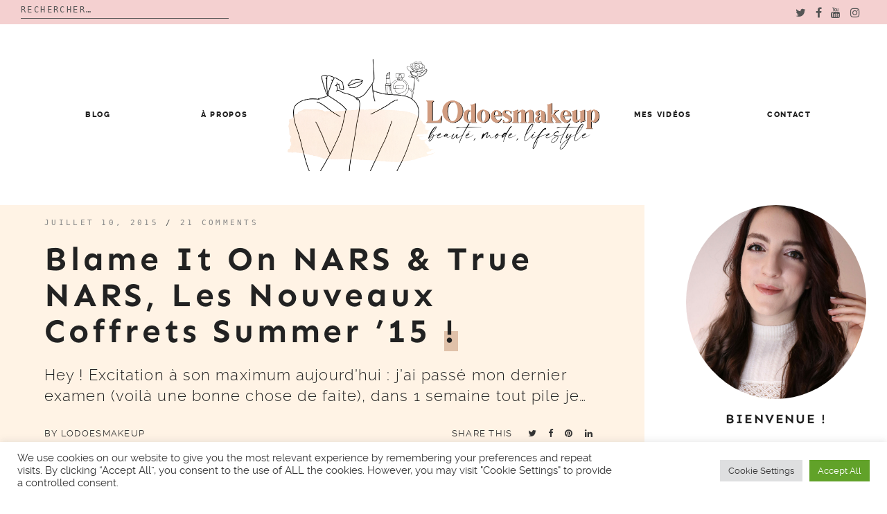

--- FILE ---
content_type: text/html; charset=UTF-8
request_url: https://lodoesmakeup.com/2015/07/blame-it-on-nars-true-nars-les-nouveaux-coffrets-summer-15/
body_size: 22426
content:

<!doctype html>
<html lang="fr-FR">
<head>
	<meta charset="UTF-8">
	<meta name="viewport" content="width=device-width, initial-scale=1">
	<link rel="profile" href="https://gmpg.org/xfn/11">

	<title>Blame it on NARS &#038; True NARS, les nouveaux coffrets summer &#8217;15 ! &#8211; LOdoesmakeup &#8211; Blog Beauté</title>
<meta name='robots' content='max-image-preview:large' />
<link rel='dns-prefetch' href='//s.w.org' />
<link rel='dns-prefetch' href='//i0.wp.com' />
<link rel='dns-prefetch' href='//i1.wp.com' />
<link rel='dns-prefetch' href='//i2.wp.com' />
<link rel='dns-prefetch' href='//c0.wp.com' />
<link rel='dns-prefetch' href='//s.pubmine.com' />
<link rel='dns-prefetch' href='//x.bidswitch.net' />
<link rel='dns-prefetch' href='//static.criteo.net' />
<link rel='dns-prefetch' href='//ib.adnxs.com' />
<link rel='dns-prefetch' href='//aax.amazon-adsystem.com' />
<link rel='dns-prefetch' href='//bidder.criteo.com' />
<link rel='dns-prefetch' href='//cas.criteo.com' />
<link rel='dns-prefetch' href='//gum.criteo.com' />
<link rel='dns-prefetch' href='//ads.pubmatic.com' />
<link rel='dns-prefetch' href='//gads.pubmatic.com' />
<link rel='dns-prefetch' href='//tpc.googlesyndication.com' />
<link rel='dns-prefetch' href='//ad.doubleclick.net' />
<link rel='dns-prefetch' href='//googleads.g.doubleclick.net' />
<link rel='dns-prefetch' href='//www.googletagservices.com' />
<link rel='dns-prefetch' href='//cdn.switchadhub.com' />
<link rel='dns-prefetch' href='//delivery.g.switchadhub.com' />
<link rel='dns-prefetch' href='//delivery.swid.switchadhub.com' />
<link rel="alternate" type="application/rss+xml" title="LOdoesmakeup - Blog Beauté &raquo; Flux" href="https://lodoesmakeup.com/feed/" />
<link rel="alternate" type="application/rss+xml" title="LOdoesmakeup - Blog Beauté &raquo; Flux des commentaires" href="https://lodoesmakeup.com/comments/feed/" />
<link rel="alternate" type="application/rss+xml" title="LOdoesmakeup - Blog Beauté &raquo; Blame it on NARS &#038; True NARS, les nouveaux coffrets summer &#8217;15 ! Flux des commentaires" href="https://lodoesmakeup.com/2015/07/blame-it-on-nars-true-nars-les-nouveaux-coffrets-summer-15/feed/" />
		<script type="text/javascript">
			window._wpemojiSettings = {"baseUrl":"https:\/\/s.w.org\/images\/core\/emoji\/13.1.0\/72x72\/","ext":".png","svgUrl":"https:\/\/s.w.org\/images\/core\/emoji\/13.1.0\/svg\/","svgExt":".svg","source":{"concatemoji":"https:\/\/lodoesmakeup.com\/wp-includes\/js\/wp-emoji-release.min.js?ver=5.8.12"}};
			!function(e,a,t){var n,r,o,i=a.createElement("canvas"),p=i.getContext&&i.getContext("2d");function s(e,t){var a=String.fromCharCode;p.clearRect(0,0,i.width,i.height),p.fillText(a.apply(this,e),0,0);e=i.toDataURL();return p.clearRect(0,0,i.width,i.height),p.fillText(a.apply(this,t),0,0),e===i.toDataURL()}function c(e){var t=a.createElement("script");t.src=e,t.defer=t.type="text/javascript",a.getElementsByTagName("head")[0].appendChild(t)}for(o=Array("flag","emoji"),t.supports={everything:!0,everythingExceptFlag:!0},r=0;r<o.length;r++)t.supports[o[r]]=function(e){if(!p||!p.fillText)return!1;switch(p.textBaseline="top",p.font="600 32px Arial",e){case"flag":return s([127987,65039,8205,9895,65039],[127987,65039,8203,9895,65039])?!1:!s([55356,56826,55356,56819],[55356,56826,8203,55356,56819])&&!s([55356,57332,56128,56423,56128,56418,56128,56421,56128,56430,56128,56423,56128,56447],[55356,57332,8203,56128,56423,8203,56128,56418,8203,56128,56421,8203,56128,56430,8203,56128,56423,8203,56128,56447]);case"emoji":return!s([10084,65039,8205,55357,56613],[10084,65039,8203,55357,56613])}return!1}(o[r]),t.supports.everything=t.supports.everything&&t.supports[o[r]],"flag"!==o[r]&&(t.supports.everythingExceptFlag=t.supports.everythingExceptFlag&&t.supports[o[r]]);t.supports.everythingExceptFlag=t.supports.everythingExceptFlag&&!t.supports.flag,t.DOMReady=!1,t.readyCallback=function(){t.DOMReady=!0},t.supports.everything||(n=function(){t.readyCallback()},a.addEventListener?(a.addEventListener("DOMContentLoaded",n,!1),e.addEventListener("load",n,!1)):(e.attachEvent("onload",n),a.attachEvent("onreadystatechange",function(){"complete"===a.readyState&&t.readyCallback()})),(n=t.source||{}).concatemoji?c(n.concatemoji):n.wpemoji&&n.twemoji&&(c(n.twemoji),c(n.wpemoji)))}(window,document,window._wpemojiSettings);
		</script>
		<style type="text/css">
img.wp-smiley,
img.emoji {
	display: inline !important;
	border: none !important;
	box-shadow: none !important;
	height: 1em !important;
	width: 1em !important;
	margin: 0 .07em !important;
	vertical-align: -0.1em !important;
	background: none !important;
	padding: 0 !important;
}
</style>
	<link rel='stylesheet' id='wp-block-library-css'  href='https://c0.wp.com/c/5.8.12/wp-includes/css/dist/block-library/style.min.css' type='text/css' media='all' />
<style id='wp-block-library-inline-css' type='text/css'>
.has-text-align-justify{text-align:justify;}
</style>
<style id='wp-block-library-theme-inline-css' type='text/css'>
#start-resizable-editor-section{display:none}.wp-block-audio figcaption{color:#555;font-size:13px;text-align:center}.is-dark-theme .wp-block-audio figcaption{color:hsla(0,0%,100%,.65)}.wp-block-code{font-family:Menlo,Consolas,monaco,monospace;color:#1e1e1e;padding:.8em 1em;border:1px solid #ddd;border-radius:4px}.wp-block-embed figcaption{color:#555;font-size:13px;text-align:center}.is-dark-theme .wp-block-embed figcaption{color:hsla(0,0%,100%,.65)}.blocks-gallery-caption{color:#555;font-size:13px;text-align:center}.is-dark-theme .blocks-gallery-caption{color:hsla(0,0%,100%,.65)}.wp-block-image figcaption{color:#555;font-size:13px;text-align:center}.is-dark-theme .wp-block-image figcaption{color:hsla(0,0%,100%,.65)}.wp-block-pullquote{border-top:4px solid;border-bottom:4px solid;margin-bottom:1.75em;color:currentColor}.wp-block-pullquote__citation,.wp-block-pullquote cite,.wp-block-pullquote footer{color:currentColor;text-transform:uppercase;font-size:.8125em;font-style:normal}.wp-block-quote{border-left:.25em solid;margin:0 0 1.75em;padding-left:1em}.wp-block-quote cite,.wp-block-quote footer{color:currentColor;font-size:.8125em;position:relative;font-style:normal}.wp-block-quote.has-text-align-right{border-left:none;border-right:.25em solid;padding-left:0;padding-right:1em}.wp-block-quote.has-text-align-center{border:none;padding-left:0}.wp-block-quote.is-large,.wp-block-quote.is-style-large{border:none}.wp-block-search .wp-block-search__label{font-weight:700}.wp-block-group.has-background{padding:1.25em 2.375em;margin-top:0;margin-bottom:0}.wp-block-separator{border:none;border-bottom:2px solid;margin-left:auto;margin-right:auto;opacity:.4}.wp-block-separator:not(.is-style-wide):not(.is-style-dots){width:100px}.wp-block-separator.has-background:not(.is-style-dots){border-bottom:none;height:1px}.wp-block-separator.has-background:not(.is-style-wide):not(.is-style-dots){height:2px}.wp-block-table thead{border-bottom:3px solid}.wp-block-table tfoot{border-top:3px solid}.wp-block-table td,.wp-block-table th{padding:.5em;border:1px solid;word-break:normal}.wp-block-table figcaption{color:#555;font-size:13px;text-align:center}.is-dark-theme .wp-block-table figcaption{color:hsla(0,0%,100%,.65)}.wp-block-video figcaption{color:#555;font-size:13px;text-align:center}.is-dark-theme .wp-block-video figcaption{color:hsla(0,0%,100%,.65)}.wp-block-template-part.has-background{padding:1.25em 2.375em;margin-top:0;margin-bottom:0}#end-resizable-editor-section{display:none}
</style>
<link rel='stylesheet' id='mediaelement-css'  href='https://c0.wp.com/c/5.8.12/wp-includes/js/mediaelement/mediaelementplayer-legacy.min.css' type='text/css' media='all' />
<link rel='stylesheet' id='wp-mediaelement-css'  href='https://c0.wp.com/c/5.8.12/wp-includes/js/mediaelement/wp-mediaelement.min.css' type='text/css' media='all' />
<link rel='stylesheet' id='contact-form-7-css'  href='https://lodoesmakeup.com/wp-content/plugins/contact-form-7/includes/css/styles.css?ver=5.4.2' type='text/css' media='all' />
<link rel='stylesheet' id='cookie-law-info-css'  href='https://lodoesmakeup.com/wp-content/plugins/cookie-law-info/public/css/cookie-law-info-public.css?ver=2.0.5' type='text/css' media='all' />
<link rel='stylesheet' id='cookie-law-info-gdpr-css'  href='https://lodoesmakeup.com/wp-content/plugins/cookie-law-info/public/css/cookie-law-info-gdpr.css?ver=2.0.5' type='text/css' media='all' />
<link rel='stylesheet' id='spbcta-stylesheet-front-css'  href='https://lodoesmakeup.com/wp-content/plugins/coupon-reveal-button/css/spbcta-stylesheet-front.css?ver=1.2.0' type='text/css' media='all' />
<link rel='stylesheet' id='jelly-bean-style-css'  href='https://lodoesmakeup.com/wp-content/themes/jelly-bean/style.min.css' type='text/css' media='all' />
<link rel='stylesheet' id='jelly-bean-fonts-css'  href='https://lodoesmakeup.com/wp-content/themes/jelly-bean/fonts/google-fonts.css' type='text/css' media='all' />
<link rel='stylesheet' id='jelly-bean-icons-css'  href='https://lodoesmakeup.com/wp-content/themes/jelly-bean/fonts/font-awesome.css' type='text/css' media='all' />
<link rel='stylesheet' id='parent-style-css'  href='https://lodoesmakeup.com/wp-content/themes/jelly-bean/style.min.css?ver=5.8.12' type='text/css' media='all' />
<link rel='stylesheet' id='child-style-css'  href='https://lodoesmakeup.com/wp-content/themes/jelly-laura/style.css?ver=5.8.12' type='text/css' media='all' />
<link rel='stylesheet' id='child-font-style-css'  href='https://lodoesmakeup.com/wp-content/themes/jelly-laura/fonts/fonts.css?ver=5.8.12' type='text/css' media='all' />
<link rel='stylesheet' id='jetpack_css-css'  href='https://c0.wp.com/p/jetpack/10.1.2/css/jetpack.css' type='text/css' media='all' />
<script type='text/javascript' id='jetpack_related-posts-js-extra'>
/* <![CDATA[ */
var related_posts_js_options = {"post_heading":"h4"};
/* ]]> */
</script>
<script type='text/javascript' src='https://c0.wp.com/p/jetpack/10.1.2/_inc/build/related-posts/related-posts.min.js' id='jetpack_related-posts-js'></script>
<script type='text/javascript' src='https://c0.wp.com/c/5.8.12/wp-includes/js/jquery/jquery.min.js' id='jquery-js'></script>
<script type='text/javascript' id='cookie-law-info-js-extra'>
/* <![CDATA[ */
var Cli_Data = {"nn_cookie_ids":[],"cookielist":[],"non_necessary_cookies":[],"ccpaEnabled":"","ccpaRegionBased":"","ccpaBarEnabled":"","strictlyEnabled":["necessary","obligatoire"],"ccpaType":"gdpr","js_blocking":"1","custom_integration":"","triggerDomRefresh":"","secure_cookies":""};
var cli_cookiebar_settings = {"animate_speed_hide":"500","animate_speed_show":"500","background":"#FFF","border":"#b1a6a6c2","border_on":"","button_1_button_colour":"#61a229","button_1_button_hover":"#4e8221","button_1_link_colour":"#fff","button_1_as_button":"1","button_1_new_win":"","button_2_button_colour":"#333","button_2_button_hover":"#292929","button_2_link_colour":"#444","button_2_as_button":"","button_2_hidebar":"","button_3_button_colour":"#dedfe0","button_3_button_hover":"#b2b2b3","button_3_link_colour":"#333333","button_3_as_button":"1","button_3_new_win":"","button_4_button_colour":"#dedfe0","button_4_button_hover":"#b2b2b3","button_4_link_colour":"#333333","button_4_as_button":"1","button_7_button_colour":"#61a229","button_7_button_hover":"#4e8221","button_7_link_colour":"#fff","button_7_as_button":"1","button_7_new_win":"","font_family":"inherit","header_fix":"","notify_animate_hide":"1","notify_animate_show":"","notify_div_id":"#cookie-law-info-bar","notify_position_horizontal":"right","notify_position_vertical":"bottom","scroll_close":"","scroll_close_reload":"","accept_close_reload":"","reject_close_reload":"","showagain_tab":"","showagain_background":"#fff","showagain_border":"#000","showagain_div_id":"#cookie-law-info-again","showagain_x_position":"100px","text":"#333333","show_once_yn":"","show_once":"10000","logging_on":"","as_popup":"","popup_overlay":"1","bar_heading_text":"","cookie_bar_as":"banner","popup_showagain_position":"bottom-right","widget_position":"left"};
var log_object = {"ajax_url":"https:\/\/lodoesmakeup.com\/wp-admin\/admin-ajax.php"};
/* ]]> */
</script>
<script type='text/javascript' src='https://lodoesmakeup.com/wp-content/plugins/cookie-law-info/public/js/cookie-law-info-public.js?ver=2.0.5' id='cookie-law-info-js'></script>
<script type='text/javascript' src='https://lodoesmakeup.com/wp-content/plugins/coupon-reveal-button/js/spbcta-nm.js?ver=1.2.0' id='spbcta-nm-script-js'></script>
<link rel="https://api.w.org/" href="https://lodoesmakeup.com/wp-json/" /><link rel="alternate" type="application/json" href="https://lodoesmakeup.com/wp-json/wp/v2/posts/12359" /><link rel="EditURI" type="application/rsd+xml" title="RSD" href="https://lodoesmakeup.com/xmlrpc.php?rsd" />
<link rel="wlwmanifest" type="application/wlwmanifest+xml" href="https://lodoesmakeup.com/wp-includes/wlwmanifest.xml" /> 
<meta name="generator" content="WordPress 5.8.12" />
<link rel="canonical" href="https://lodoesmakeup.com/2015/07/blame-it-on-nars-true-nars-les-nouveaux-coffrets-summer-15/" />
<link rel='shortlink' href='https://lodoesmakeup.com/?p=12359' />
<link rel="alternate" type="application/json+oembed" href="https://lodoesmakeup.com/wp-json/oembed/1.0/embed?url=https%3A%2F%2Flodoesmakeup.com%2F2015%2F07%2Fblame-it-on-nars-true-nars-les-nouveaux-coffrets-summer-15%2F" />
<link rel="alternate" type="text/xml+oembed" href="https://lodoesmakeup.com/wp-json/oembed/1.0/embed?url=https%3A%2F%2Flodoesmakeup.com%2F2015%2F07%2Fblame-it-on-nars-true-nars-les-nouveaux-coffrets-summer-15%2F&#038;format=xml" />


     <style type="text/css">
			body {
			--primary-color: #d29c81;
			--accent-color: #edd3be;
			--header-color: #fff3e5;
			--highlight-color: #e0c1a9;
		}
		#reply-title:before, #comments .comments-title:before, .blog-headline:before { background-image: url("data:image/svg+xml,%3Csvg id='Layer_1' data-name='Layer 1' xmlns='http://www.w3.org/2000/svg' viewBox='0 0 130 47.28'%3E%3Ctitle%3EArtboard 1%3C/title%3E%3Cpath d='M-30.47,60a2.47,2.47,0,0,1-2.09-1.15l-14-22a2.5,2.5,0,0,1-.17-2.52A2.47,2.47,0,0,1-44.62,33a2.47,2.47,0,0,1,2.21,1.21l14,22a2.49,2.49,0,0,1,.09,2.53A2.47,2.47,0,0,1-30.47,60h0ZM-8.39,47a2.39,2.39,0,0,1-2.22-1.56l-9.22-24.08a2.49,2.49,0,0,1,1.34-3.19,2.37,2.37,0,0,1,3.1,1.39l9.22,24.07a2.53,2.53,0,0,1,0,1.88,2.41,2.41,0,0,1-1.32,1.31,2.28,2.28,0,0,1-.88.17ZM14.49,37A2.51,2.51,0,0,1,12,35.1L6.07,10A2.4,2.4,0,0,1,6.8,7.66a2.57,2.57,0,0,1,2.47-.55A2.48,2.48,0,0,1,11,8.91l6,25.08a2.39,2.39,0,0,1-.32,1.85A2.61,2.61,0,0,1,14.49,37Zm25-5A2.5,2.5,0,0,1,37,29.7l-2-26A2.49,2.49,0,0,1,37.31,1h0A2.54,2.54,0,0,1,40,3.29l2,26A2.49,2.49,0,0,1,39.69,32h-.2Zm25-1h-.19A2.49,2.49,0,0,1,62,28.34h0l2-26A2.53,2.53,0,0,1,66.69,0,2.49,2.49,0,0,1,69,2.67l-2,26A2.5,2.5,0,0,1,64.5,31Zm25,2a2.57,2.57,0,0,1-2.14-1.15A2.39,2.39,0,0,1,87.07,30L93,4.91a2.41,2.41,0,0,1,1.11-1.54,2.6,2.6,0,0,1,3.49.79A2.39,2.39,0,0,1,97.94,6l-6,25.1A2.51,2.51,0,0,1,89.52,33Zm24.87,7a2.31,2.31,0,0,1-.88-.17,2.42,2.42,0,0,1-1.32-1.31,2.53,2.53,0,0,1,0-1.89l9.22-24.07a2.37,2.37,0,0,1,3.1-1.39,2.49,2.49,0,0,1,1.35,3.19l-9.22,24.08A2.39,2.39,0,0,1,114.39,40h0Zm23.08,9a2.48,2.48,0,0,1-2.08-3.82l14-22a2.47,2.47,0,0,1,4.32.16,2.49,2.49,0,0,1-.16,2.51l-14,22A2.46,2.46,0,0,1,137.47,49Zm21,14a2.48,2.48,0,0,1-2.25-1.41A2.37,2.37,0,0,1,156.6,59l17-19.17a2.52,2.52,0,0,1,3.49-.24,2.37,2.37,0,0,1,.31,3.34l-.06.07-17,19.17a2.51,2.51,0,0,1-1.87.83Z' fill='%23272838' /%3E%3C/svg%3E");

		}
	
	</style>		

<link rel="pingback" href="https://lodoesmakeup.com/xmlrpc.php">			<style type="text/css">
				/* If html does not have either class, do not show lazy loaded images. */
				html:not( .jetpack-lazy-images-js-enabled ):not( .js ) .jetpack-lazy-image {
					display: none;
				}
			</style>
			<script>
				document.documentElement.classList.add(
					'jetpack-lazy-images-js-enabled'
				);
			</script>
		
<!-- Jetpack Open Graph Tags -->
<meta property="og:type" content="article" />
<meta property="og:title" content="Blame it on NARS &#038; True NARS, les nouveaux coffrets summer &#8217;15 !" />
<meta property="og:url" content="https://lodoesmakeup.com/2015/07/blame-it-on-nars-true-nars-les-nouveaux-coffrets-summer-15/" />
<meta property="og:description" content="Hey ! Excitation à son maximum aujourd&#8217;hui : j&#8217;ai passé mon dernier examen (voilà une bonne chose de faite), dans 1 semaine tout pile je serai à New York et j&#8217;entre dans le vif du…" />
<meta property="article:published_time" content="2015-07-10T17:30:10+00:00" />
<meta property="article:modified_time" content="2015-07-10T07:30:29+00:00" />
<meta property="og:site_name" content="LOdoesmakeup - Blog Beauté" />
<meta property="og:image" content="https://i2.wp.com/lodoesmakeup.com/wp-content/uploads/2015/07/nars-coffret-ete-2015640.jpg?fit=640%2C427&#038;ssl=1" />
<meta property="og:image:width" content="640" />
<meta property="og:image:height" content="427" />
<meta property="og:locale" content="fr_FR" />
<meta name="twitter:text:title" content="Blame it on NARS &#038; True NARS, les nouveaux coffrets summer &#8217;15 !" />
<meta name="twitter:image" content="https://i2.wp.com/lodoesmakeup.com/wp-content/uploads/2015/07/nars-coffret-ete-2015640.jpg?fit=640%2C427&#038;ssl=1&#038;w=640" />
<meta name="twitter:card" content="summary_large_image" />

<!-- End Jetpack Open Graph Tags -->
		<script type="text/javascript">
			var __ATA_PP = { pt: 1, ht: 2, tn: 'jelly-laura', amp: false, siteid: 46730013, consent: 0, ad: { label: { text: 'Publicités' }, reportAd: { text: 'Signaler cette publicité' } } };
			var __ATA = __ATA || {};
			__ATA.cmd = __ATA.cmd || [];
			__ATA.criteo = __ATA.criteo || {};
			__ATA.criteo.cmd = __ATA.criteo.cmd || [];
		</script>
				<script type="text/javascript">
		(function(){var g=Date.now||function(){return+new Date};function h(a,b){a:{for(var c=a.length,d="string"==typeof a?a.split(""):a,e=0;e<c;e++)if(e in d&&b.call(void 0,d[e],e,a)){b=e;break a}b=-1}return 0>b?null:"string"==typeof a?a.charAt(b):a[b]};function k(a,b,c){c=null!=c?"="+encodeURIComponent(String(c)):"";if(b+=c){c=a.indexOf("#");0>c&&(c=a.length);var d=a.indexOf("?");if(0>d||d>c){d=c;var e=""}else e=a.substring(d+1,c);a=[a.substr(0,d),e,a.substr(c)];c=a[1];a[1]=b?c?c+"&"+b:b:c;a=a[0]+(a[1]?"?"+a[1]:"")+a[2]}return a};var l=0;function m(a,b){var c=document.createElement("script");c.src=a;c.onload=function(){b&&b(void 0)};c.onerror=function(){b&&b("error")};a=document.getElementsByTagName("head");var d;a&&0!==a.length?d=a[0]:d=document.documentElement;d.appendChild(c)}function n(a){var b=void 0===b?document.cookie:b;return(b=h(b.split("; "),function(c){return-1!=c.indexOf(a+"=")}))?b.split("=")[1]:""}function p(a){return"string"==typeof a&&0<a.length}
		function r(a,b,c){b=void 0===b?"":b;c=void 0===c?".":c;var d=[];Object.keys(a).forEach(function(e){var f=a[e],q=typeof f;"object"==q&&null!=f||"function"==q?d.push(r(f,b+e+c)):null!==f&&void 0!==f&&(e=encodeURIComponent(b+e),d.push(e+"="+encodeURIComponent(f)))});return d.filter(p).join("&")}function t(a,b){a||((window.__ATA||{}).config=b.c,m(b.url))}var u=Math.floor(1E13*Math.random()),v=window.__ATA||{};window.__ATA=v;window.__ATA.cmd=v.cmd||[];v.rid=u;v.createdAt=g();var w=window.__ATA||{},x="s.pubmine.com";
		w&&w.serverDomain&&(x=w.serverDomain);var y="//"+x+"/conf",z=window.top===window,A=window.__ATA_PP&&window.__ATA_PP.gdpr_applies,B="boolean"===typeof A?Number(A):null,C=window.__ATA_PP||null,D=z?document.referrer?document.referrer:null:null,E=z?window.location.href:document.referrer?document.referrer:null,F,G=n("__ATA_tuuid");F=G?G:null;var H=window.innerWidth+"x"+window.innerHeight,I=n("usprivacy"),J=r({gdpr:B,pp:C,rid:u,src:D,ref:E,tuuid:F,vp:H,us_privacy:I?I:null},"",".");
		(function(a){var b=void 0===b?"cb":b;l++;var c="callback__"+g().toString(36)+"_"+l.toString(36);a=k(a,b,c);window[c]=function(d){t(void 0,d)};m(a,function(d){d&&t(d)})})(y+"?"+J);}).call(this);
		</script>
		<link rel="icon" href="https://i1.wp.com/lodoesmakeup.com/wp-content/uploads/2021/09/cropped-logo-circle-2021-LODOESMAKEUP-scaled-1.jpg?fit=32%2C32&#038;ssl=1" sizes="32x32" />
<link rel="icon" href="https://i1.wp.com/lodoesmakeup.com/wp-content/uploads/2021/09/cropped-logo-circle-2021-LODOESMAKEUP-scaled-1.jpg?fit=192%2C192&#038;ssl=1" sizes="192x192" />
<link rel="apple-touch-icon" href="https://i1.wp.com/lodoesmakeup.com/wp-content/uploads/2021/09/cropped-logo-circle-2021-LODOESMAKEUP-scaled-1.jpg?fit=180%2C180&#038;ssl=1" />
<meta name="msapplication-TileImage" content="https://i1.wp.com/lodoesmakeup.com/wp-content/uploads/2021/09/cropped-logo-circle-2021-LODOESMAKEUP-scaled-1.jpg?fit=270%2C270&#038;ssl=1" />
		<div id="atatags-467300132-697c1d999b6bd"></div>
		
		<script>
			__ATA.cmd.push(function() {
				__ATA.initDynamicSlot({
					id: 'atatags-467300132-697c1d999b6bd',
					location: 110,
					formFactor: '002',
					label: {
						text: 'Publicités',
					},
					creative: {
						reportAd: {
							text: 'Signaler cette publicité',
						},
						privacySettings: {
							text: 'Réglages de confidentialité',
						}
					}
				});
			});
		</script><style id="kirki-inline-styles"></style>	
	 
</head>


<body data-rsssl=1 class="post-template-default single single-post postid-12359 single-format-standard wp-custom-logo wp-embed-responsive"">

<div class="top-bar" style="background-color:#f4d0d0">
<div class="top-wrapper">
                <div class="top-search"><form role="search" method="get" class="search-form" action="https://lodoesmakeup.com/">
				<label>
					<span class="screen-reader-text">Rechercher :</span>
					<input type="search" class="search-field" placeholder="Rechercher…" value="" name="s" />
				</label>
				<input type="submit" class="search-submit" value="Rechercher" />
			</form></div>
<div class="top-social">
                 <ul class='social-media-icons'>                    <li>
                        <a class="twitter" target="_blank" href="https://twitter.com/LOdoesmakeup">
                            <i class="fa fa-twitter" title="twitter icon"></i>
                        </a>
                    </li>
                                    <li>
                        <a class="facebook" target="_blank" href="https://www.facebook.com/LOdoesmakeup">
                            <i class="fa fa-facebook" title="facebook icon"></i>
                        </a>
                    </li>
                                    <li>
                        <a class="youtube" target="_blank" href="https://www.youtube.com/LOdoesmakeup">
                            <i class="fa fa-youtube" title="youtube icon"></i>
                        </a>
                    </li>
                                    <li>
                        <a class="instagram" target="_blank" href="https://www.instagram.com/lodoesmakeup/">
                            <i class="fa fa-instagram" title="instagram icon"></i>
                        </a>
                    </li>
                </ul>                 </div>
                 </div>
</div>


<div id="page" class="site">


<a class="skip-link screen-reader-text" href="#content">Skip to content</a>
<header id="masthead" class="site-header nosticky">
    <div class="container">

        <input class="menu-btn" type="checkbox" id="menu-btn" />
        <label class="menu-icon" for="menu-btn"><span class="navicon"></span></label>

        <div class="mobile-menu">
            <div class="menu-nouveau-theme-2019-container"><ul id="primary-menu" class="menu"><li class="menu-item menu-item-type-post_type menu-item-object-page current_page_parent menu-item-has-children menu-item-28547"><a href="https://lodoesmakeup.com/blog/">Blog</a>
<ul class="sub-menu">
	<li class="menu-item menu-item-type-custom menu-item-object-custom menu-item-28747"><a href="https://lodoesmakeup.com/category/beaute-2/">Revues</a></li>
	<li class="menu-item menu-item-type-taxonomy menu-item-object-category menu-item-28787"><a href="https://lodoesmakeup.com/category/calendriers-de-lavent-2021/">Calendriers de l&#8217;Avent</a></li>
	<li class="menu-item menu-item-type-taxonomy menu-item-object-category menu-item-28743"><a href="https://lodoesmakeup.com/category/bon-plan/">Bon plan</a></li>
	<li class="menu-item menu-item-type-taxonomy menu-item-object-category menu-item-28551"><a href="https://lodoesmakeup.com/category/video/">Vidéos</a></li>
</ul>
</li>
<li class="menu-item menu-item-type-custom menu-item-object-custom menu-item-27944"><a href="https://lodoesmakeup.com/a-propos/">À propos</a></li>
<li class="menu-item menu-item-type-custom menu-item-object-custom menu-item-27875"><a href="https://www.youtube.com/user/LOdoesmakeup">Mes vidéos</a></li>
<li class="menu-item menu-item-type-custom menu-item-object-custom menu-item-27945"><a href="mailto:lodoesmakeup.blog@gmail.com">Contact</a></li>
</ul></div>
                <ul class='social-media-icons'>                    <li>
                        <a class="twitter" target="_blank" href="https://twitter.com/LOdoesmakeup">
                            <i class="fa fa-twitter" title="twitter icon"></i>
                        </a>
                    </li>
                                    <li>
                        <a class="facebook" target="_blank" href="https://www.facebook.com/LOdoesmakeup">
                            <i class="fa fa-facebook" title="facebook icon"></i>
                        </a>
                    </li>
                                    <li>
                        <a class="youtube" target="_blank" href="https://www.youtube.com/LOdoesmakeup">
                            <i class="fa fa-youtube" title="youtube icon"></i>
                        </a>
                    </li>
                                    <li>
                        <a class="instagram" target="_blank" href="https://www.instagram.com/lodoesmakeup/">
                            <i class="fa fa-instagram" title="instagram icon"></i>
                        </a>
                    </li>
                </ul>
        </div>
       <nav id="site-navigation" class="main-navigation-divided">

                                  
     	<div class="menu-nouveau-theme-2019-container"><ul id="primary-menu" class="menu"><li class="menu-item menu-item-type-post_type menu-item-object-page current_page_parent menu-item-has-children menu-item-28547"><a href="https://lodoesmakeup.com/blog/">Blog</a>
<ul class="sub-menu"><li class="menu-item menu-item-type-custom menu-item-object-custom menu-item-28747"><a href="https://lodoesmakeup.com/category/beaute-2/">Revues</a></li>
	<li class="menu-item menu-item-type-taxonomy menu-item-object-category menu-item-28787"><a href="https://lodoesmakeup.com/category/calendriers-de-lavent-2021/">Calendriers de l’Avent</a></li>
	<li class="menu-item menu-item-type-taxonomy menu-item-object-category menu-item-28743"><a href="https://lodoesmakeup.com/category/bon-plan/">Bon plan</a></li>
	<li class="menu-item menu-item-type-taxonomy menu-item-object-category menu-item-28551"><a href="https://lodoesmakeup.com/category/video/">Vidéos</a></li>
</ul></li>
<li class="menu-item menu-item-type-custom menu-item-object-custom menu-item-27944"><a href="https://lodoesmakeup.com/a-propos/">À propos</a></li>
<li class="menu-divider-item"><a href="https://lodoesmakeup.com"><a href="https://lodoesmakeup.com/" class="custom-logo-link" rel="home"><img width="2201" height="793" src="https://i1.wp.com/lodoesmakeup.com/wp-content/uploads/2021/09/logo-PNG-2021-LODOESMAKEUP11.png?fit=2201%2C793&ssl=1" class="custom-logo" alt="LOdoesmakeup – Blog Beauté" srcset="https://i1.wp.com/lodoesmakeup.com/wp-content/uploads/2021/09/logo-PNG-2021-LODOESMAKEUP11.png?w=2201&ssl=1 2201w, https://i1.wp.com/lodoesmakeup.com/wp-content/uploads/2021/09/logo-PNG-2021-LODOESMAKEUP11.png?resize=300%2C108&ssl=1 300w, https://i1.wp.com/lodoesmakeup.com/wp-content/uploads/2021/09/logo-PNG-2021-LODOESMAKEUP11.png?resize=1024%2C369&ssl=1 1024w, https://i1.wp.com/lodoesmakeup.com/wp-content/uploads/2021/09/logo-PNG-2021-LODOESMAKEUP11.png?resize=768%2C277&ssl=1 768w, https://i1.wp.com/lodoesmakeup.com/wp-content/uploads/2021/09/logo-PNG-2021-LODOESMAKEUP11.png?resize=1536%2C553&ssl=1 1536w, https://i1.wp.com/lodoesmakeup.com/wp-content/uploads/2021/09/logo-PNG-2021-LODOESMAKEUP11.png?resize=2048%2C738&ssl=1 2048w" sizes="(max-width: 2201px) 100vw, 2201px" /></a></a></li><li class="menu-item menu-item-type-custom menu-item-object-custom menu-item-27875"><a href="https://www.youtube.com/user/LOdoesmakeup">Mes vidéos</a></li>
<li class="menu-item menu-item-type-custom menu-item-object-custom menu-item-27945"><a href="mailto:lodoesmakeup.blog@gmail.com">Contact</a></li></ul></div>				
                    
        </nav>

    
    </div>
    <!-- #site-navigation -->
</header>
<!-- #masthead -->
<div id="primary" class="content-area">

	<main id="main" class="site-main">
		
		
<article id="post-12359" class="post-12359 post type-post status-publish format-standard has-post-thumbnail hentry category-nars category-palettes category-revue tag-blush tag-coffrets tag-edition-limitee-2 tag-nars-2 tag-rouges-a-levres">

	<header class="entry-header">
	
	<div class="entry-meta">
			<span class="posted-on"><a href="https://lodoesmakeup.com/2015/07/blame-it-on-nars-true-nars-les-nouveaux-coffrets-summer-15/" rel="bookmark"><time class="entry-date published" datetime="2015-07-10T19:30:10+02:00">juillet 10, 2015</time><time class="updated" datetime="2015-07-10T09:30:29+02:00">juillet 10, 2015</time></a></span> / <a href="https://lodoesmakeup.com/2015/07/blame-it-on-nars-true-nars-les-nouveaux-coffrets-summer-15/#comments">21 comments</a>			</div>
		<h1 class="entry-title">Blame it on NARS &#038; True NARS, les nouveaux coffrets summer &#8217;15 !</h1>			
		 			<p>Hey ! Excitation à son maximum aujourd&#8217;hui : j&#8217;ai passé mon dernier examen (voilà une bonne chose de faite), dans 1 semaine tout pile je&#8230;</p>
		<div id="atatags-467300131-697c1d99a164c"></div>
		
		<script>
			__ATA.cmd.push(function() {
				__ATA.initDynamicSlot({
					id: 'atatags-467300131-697c1d99a164c',
					location: 120,
					formFactor: '001',
					label: {
						text: 'Publicités',
					},
					creative: {
						reportAd: {
							text: 'Signaler cette publicité',
						},
						privacySettings: {
							text: 'Réglages de confidentialité',
						}
					}
				});
			});
		</script>		 
			<div class="by-author">
					by&#xa0;<span class="byline"> <a class="url fn n" href="https://lodoesmakeup.com/author/admin/">LOdoesmakeup</a></span><div class="social-btn"><span class="jelly-sharethis">SHARE THIS</span>&nbsp;<a class="col-1 sbtn s-twitter" href="https://twitter.com/intent/tweet?text=Blame%20it%20on%20NARS%20&#038;%20True%20NARS,%20les%20nouveaux%20coffrets%20summer%20&#8217;15%20!&#038;url=https%3A%2F%2Flodoesmakeup.com%2F2015%2F07%2Fblame-it-on-nars-true-nars-les-nouveaux-coffrets-summer-15%2F" target="_blank" rel="nofollow"><i class="fa fa-twitter"></i></a><a class="col-1 sbtn s-facebook" href="https://www.facebook.com/sharer/sharer.php?u=https%3A%2F%2Flodoesmakeup.com%2F2015%2F07%2Fblame-it-on-nars-true-nars-les-nouveaux-coffrets-summer-15%2F" target="_blank" rel="nofollow"><i class="fa fa-facebook"></i></a><a class="col-2 sbtn s-pinterest" href="https://pinterest.com/pin/create/button/?url=https%3A%2F%2Flodoesmakeup.com%2F2015%2F07%2Fblame-it-on-nars-true-nars-les-nouveaux-coffrets-summer-15%2F&#038;media=https://lodoesmakeup.com/wp-content/uploads/2015/07/nars-coffret-ete-2015640-300x200.jpg&#038;description=Blame%20it%20on%20NARS%20&#038;%20True%20NARS,%20les%20nouveaux%20coffrets%20summer%20&#8217;15%20!" data-pin-custom="true" target="_blank" rel="nofollow"><i class="fa fa-pinterest"></i></a><a class="col-2 sbtn s-linkedin" href="https://www.linkedin.com/shareArticle?mini=true&#038;url=https%3A%2F%2Flodoesmakeup.com%2F2015%2F07%2Fblame-it-on-nars-true-nars-les-nouveaux-coffrets-summer-15%2F&#038;title=Blame%20it%20on%20NARS%20&#038;%20True%20NARS,%20les%20nouveaux%20coffrets%20summer%20&#8217;15%20!" target="_blank" rel="nofollow"><i class="fa fa-linkedin"></i></a></div>			

			</div><!-- .entry-meta -->
		
						
	</header><!-- .entry-header -->



	<div class="entry-content">
		<p><a href="https://lodoesmakeup.com/?attachment_id=12364" rel="attachment wp-att-12364"><img class="aligncenter wp-image-12364 jetpack-lazy-image" src="https://i0.wp.com/lodoesmakeup.com/wp-content/uploads/2015/07/nars-coffret-ete-2015.jpg?resize=640%2C427" alt="nars coffret ete 2015" width="640" height="427" data-recalc-dims="1" data-lazy-srcset="https://i0.wp.com/lodoesmakeup.com/wp-content/uploads/2015/07/nars-coffret-ete-2015.jpg?w=900&amp;ssl=1 900w, https://i0.wp.com/lodoesmakeup.com/wp-content/uploads/2015/07/nars-coffret-ete-2015.jpg?resize=300%2C200&amp;ssl=1 300w" data-lazy-sizes="(max-width: 640px) 100vw, 640px" data-lazy-src="https://i0.wp.com/lodoesmakeup.com/wp-content/uploads/2015/07/nars-coffret-ete-2015.jpg?resize=640%2C427&amp;is-pending-load=1" srcset="[data-uri]"><noscript><img class="aligncenter wp-image-12364" src="https://i0.wp.com/lodoesmakeup.com/wp-content/uploads/2015/07/nars-coffret-ete-2015.jpg?resize=640%2C427" alt="nars coffret ete 2015" width="640" height="427" srcset="https://i0.wp.com/lodoesmakeup.com/wp-content/uploads/2015/07/nars-coffret-ete-2015.jpg?w=900&amp;ssl=1 900w, https://i0.wp.com/lodoesmakeup.com/wp-content/uploads/2015/07/nars-coffret-ete-2015.jpg?resize=300%2C200&amp;ssl=1 300w" sizes="(max-width: 640px) 100vw, 640px" data-recalc-dims="1" /></noscript></a><a href="https://lodoesmakeup.com/?attachment_id=12377" rel="attachment wp-att-12377"><br />
</a>Hey ! Excitation à son maximum aujourd&#8217;hui : j&#8217;ai passé mon dernier examen (<em>voilà une bonne chose de faite</em>), dans 1 semaine tout pile je serai à New York et j&#8217;entre dans le vif du sujet avec les nouveautés estivales en matière de maquillage sur le blog! Que de bonnes nouvelles 🙂 Aujourd&#8217;hui je vous retrouve pour vous présenter Blame it on NARS &amp; True NARS, les nouveaux coffrets summer &#8217;15 de la marque ! Attention les yeux, une fois encore NARS a fait fort côté packaging !</p>
<p><img class="aligncenter wp-image-12363 jetpack-lazy-image" src="https://i1.wp.com/lodoesmakeup.com/wp-content/uploads/2015/07/nars-coffrers-2.jpg?resize=640%2C427" alt="nars coffrers 2" width="640" height="427" data-recalc-dims="1" data-lazy-srcset="https://i1.wp.com/lodoesmakeup.com/wp-content/uploads/2015/07/nars-coffrers-2.jpg?w=900&amp;ssl=1 900w, https://i1.wp.com/lodoesmakeup.com/wp-content/uploads/2015/07/nars-coffrers-2.jpg?resize=300%2C200&amp;ssl=1 300w" data-lazy-sizes="(max-width: 640px) 100vw, 640px" data-lazy-src="https://i1.wp.com/lodoesmakeup.com/wp-content/uploads/2015/07/nars-coffrers-2.jpg?resize=640%2C427&amp;is-pending-load=1" srcset="[data-uri]"><noscript><img class="aligncenter wp-image-12363" src="https://i1.wp.com/lodoesmakeup.com/wp-content/uploads/2015/07/nars-coffrers-2.jpg?resize=640%2C427" alt="nars coffrers 2" width="640" height="427" srcset="https://i1.wp.com/lodoesmakeup.com/wp-content/uploads/2015/07/nars-coffrers-2.jpg?w=900&amp;ssl=1 900w, https://i1.wp.com/lodoesmakeup.com/wp-content/uploads/2015/07/nars-coffrers-2.jpg?resize=300%2C200&amp;ssl=1 300w" sizes="(max-width: 640px) 100vw, 640px" data-recalc-dims="1" /></noscript></p>
<p>Ces deux coffrets en édition limitée sont disponibles en exclusivité au Printemps Haussmann, au Bon Marché ainsi que sur le site officiel de la marque. Il ne sont donc pas vendus chez Sephora malheureusement ! Généralement, NARS nous propose de très jolis coffrets pour les fêtes de fin d&#8217;année, j&#8217;étais donc étonnée de voir qu&#8217;en plus de la collection Christopher Kane dont <a href="https://lodoesmakeup.com/2015/06/la-collection-ete-2015-nars-x-christopher-kane/" target="_blank">je vous ai parlé ici</a>, on avait le droit à une double portion de nouveautés ! Tant mieux, je ne vais pas m&#8217;en plaindre, d&#8217;autant plus que j&#8217;avoue que les coffrets proposés valent toujours le détour et donnent envie de les collectionner !</p>
<p><img class="aligncenter wp-image-12361 jetpack-lazy-image" src="https://i0.wp.com/lodoesmakeup.com/wp-content/uploads/2015/07/nars-blame-it-on-nars-palette.jpg?resize=640%2C427" alt="nars blame it on nars palette" width="640" height="427" data-recalc-dims="1" data-lazy-srcset="https://i0.wp.com/lodoesmakeup.com/wp-content/uploads/2015/07/nars-blame-it-on-nars-palette.jpg?w=900&amp;ssl=1 900w, https://i0.wp.com/lodoesmakeup.com/wp-content/uploads/2015/07/nars-blame-it-on-nars-palette.jpg?resize=300%2C200&amp;ssl=1 300w" data-lazy-sizes="(max-width: 640px) 100vw, 640px" data-lazy-src="https://i0.wp.com/lodoesmakeup.com/wp-content/uploads/2015/07/nars-blame-it-on-nars-palette.jpg?resize=640%2C427&amp;is-pending-load=1" srcset="[data-uri]"><noscript><img class="aligncenter wp-image-12361" src="https://i0.wp.com/lodoesmakeup.com/wp-content/uploads/2015/07/nars-blame-it-on-nars-palette.jpg?resize=640%2C427" alt="nars blame it on nars palette" width="640" height="427" srcset="https://i0.wp.com/lodoesmakeup.com/wp-content/uploads/2015/07/nars-blame-it-on-nars-palette.jpg?w=900&amp;ssl=1 900w, https://i0.wp.com/lodoesmakeup.com/wp-content/uploads/2015/07/nars-blame-it-on-nars-palette.jpg?resize=300%2C200&amp;ssl=1 300w" sizes="(max-width: 640px) 100vw, 640px" data-recalc-dims="1" /></noscript></p>
<p>Je vous propose de commencer par la palette de blushes <a href="http://fr.narscosmetics.eu/en/blame-it-on-nars-cheek-palette/0607845038610.html" target="_blank">Blame it on NARS</a> car cette dernière va rapidement être sold-out je pense. Comme vous le savez déjà, je suis une grande fan des blushes de la marque car ils allient texture veloutée, pigmentation et facilité d&#8217;application. Sans parler de leur tenue qui est excellente!</p>
<p><img class="aligncenter wp-image-12369 jetpack-lazy-image" src="https://i2.wp.com/lodoesmakeup.com/wp-content/uploads/2015/07/nars-palette-pink.jpg?resize=640%2C427" alt="nars palette pink" width="640" height="427" data-recalc-dims="1" data-lazy-srcset="https://i2.wp.com/lodoesmakeup.com/wp-content/uploads/2015/07/nars-palette-pink.jpg?w=900&amp;ssl=1 900w, https://i2.wp.com/lodoesmakeup.com/wp-content/uploads/2015/07/nars-palette-pink.jpg?resize=300%2C200&amp;ssl=1 300w" data-lazy-sizes="(max-width: 640px) 100vw, 640px" data-lazy-src="https://i2.wp.com/lodoesmakeup.com/wp-content/uploads/2015/07/nars-palette-pink.jpg?resize=640%2C427&amp;is-pending-load=1" srcset="[data-uri]"><noscript><img class="aligncenter wp-image-12369" src="https://i2.wp.com/lodoesmakeup.com/wp-content/uploads/2015/07/nars-palette-pink.jpg?resize=640%2C427" alt="nars palette pink" width="640" height="427" srcset="https://i2.wp.com/lodoesmakeup.com/wp-content/uploads/2015/07/nars-palette-pink.jpg?w=900&amp;ssl=1 900w, https://i2.wp.com/lodoesmakeup.com/wp-content/uploads/2015/07/nars-palette-pink.jpg?resize=300%2C200&amp;ssl=1 300w" sizes="(max-width: 640px) 100vw, 640px" data-recalc-dims="1" /></noscript></p>
<p>Dans cette dernière on retrouve 1 highlighter, 2 blushes et une poudre bronzante.</p>
<p><a href="http://fr.narscosmetics.eu/en/blame-it-on-nars-cheek-palette/0607845038610.html" target="_blank"><img class="aligncenter wp-image-12368 jetpack-lazy-image" src="https://i0.wp.com/lodoesmakeup.com/wp-content/uploads/2015/07/nars-palette-blushes-4.jpg?resize=640%2C370" alt="nars palette blushes 4" width="640" height="370" data-recalc-dims="1" data-lazy-srcset="https://i0.wp.com/lodoesmakeup.com/wp-content/uploads/2015/07/nars-palette-blushes-4.jpg?w=900&amp;ssl=1 900w, https://i0.wp.com/lodoesmakeup.com/wp-content/uploads/2015/07/nars-palette-blushes-4.jpg?resize=300%2C173&amp;ssl=1 300w" data-lazy-sizes="(max-width: 640px) 100vw, 640px" data-lazy-src="https://i0.wp.com/lodoesmakeup.com/wp-content/uploads/2015/07/nars-palette-blushes-4.jpg?resize=640%2C370&amp;is-pending-load=1" srcset="[data-uri]"><noscript><img class="aligncenter wp-image-12368" src="https://i0.wp.com/lodoesmakeup.com/wp-content/uploads/2015/07/nars-palette-blushes-4.jpg?resize=640%2C370" alt="nars palette blushes 4" width="640" height="370" srcset="https://i0.wp.com/lodoesmakeup.com/wp-content/uploads/2015/07/nars-palette-blushes-4.jpg?w=900&amp;ssl=1 900w, https://i0.wp.com/lodoesmakeup.com/wp-content/uploads/2015/07/nars-palette-blushes-4.jpg?resize=300%2C173&amp;ssl=1 300w" sizes="(max-width: 640px) 100vw, 640px" data-recalc-dims="1" /></noscript></a></p>
<p>En haut à gauche, la teinte Satellite of Love est proposée puis la marque a opté pour deux &#8220;ré-édition&#8221; de blushes qui avaient été proposés en édition limitée (en janvier 2014) : Day Dream (je vous avais rédigé une revue à son sujet <a href="https://lodoesmakeup.com/2014/01/daydream-le-blush-nars-qui-ne-quitte-plus-mes-pomettes/" target="_blank">dans cet article</a>) et New Attitute. Concernant la poudre bronzante en haut à droite, il s&#8217;agit de la teinte Casino que je n&#8217;avais encore jamais testée ! Le gros plus de cette palette: NARS y a ajouté une version voyage de son très fameux pinceau Ita !</p>
<p>Contrairement à beaucoup de pinceaux proposés dans des palettes, celui-ci est extrêmement doux et idéal à utiliser avec l&#8217;highlighter ou la poudre bronzante car sa tranche permet une application précise.</p>
<p><img class="aligncenter wp-image-12372 jetpack-lazy-image" src="https://i0.wp.com/lodoesmakeup.com/wp-content/uploads/2015/07/nars-pinceau.jpg?resize=640%2C427" alt="nars pinceau" width="640" height="427" data-recalc-dims="1" data-lazy-srcset="https://i0.wp.com/lodoesmakeup.com/wp-content/uploads/2015/07/nars-pinceau.jpg?w=900&amp;ssl=1 900w, https://i0.wp.com/lodoesmakeup.com/wp-content/uploads/2015/07/nars-pinceau.jpg?resize=300%2C200&amp;ssl=1 300w" data-lazy-sizes="(max-width: 640px) 100vw, 640px" data-lazy-src="https://i0.wp.com/lodoesmakeup.com/wp-content/uploads/2015/07/nars-pinceau.jpg?resize=640%2C427&amp;is-pending-load=1" srcset="[data-uri]"><noscript><img class="aligncenter wp-image-12372" src="https://i0.wp.com/lodoesmakeup.com/wp-content/uploads/2015/07/nars-pinceau.jpg?resize=640%2C427" alt="nars pinceau" width="640" height="427" srcset="https://i0.wp.com/lodoesmakeup.com/wp-content/uploads/2015/07/nars-pinceau.jpg?w=900&amp;ssl=1 900w, https://i0.wp.com/lodoesmakeup.com/wp-content/uploads/2015/07/nars-pinceau.jpg?resize=300%2C200&amp;ssl=1 300w" sizes="(max-width: 640px) 100vw, 640px" data-recalc-dims="1" /></noscript></p>
<p>Je trouve que la sélection de teintes est idéale pour la saison car ces dernières permettent de donner bonne mine tout en ajoutant un petit côté &#8220;ensoleillé&#8221; au visage grâce au combo highlighter/poudre bronzante aux sous-tons assez chauds. Voici donc ci-dessous Satellite of Love, Casino, Day Dream (je l&#8217;aime toujours aussi, ce pêche rosé est sublime!) ainsi que le blush New Attitude (qui lui est plutôt mat contrairement au fini plus lumineux des autres poudres de la palette) :</p>
<p><img class="aligncenter wp-image-12387 jetpack-lazy-image" src="https://i1.wp.com/lodoesmakeup.com/wp-content/uploads/2015/07/nars-swatches7.jpg?resize=640%2C449" alt="nars swatches7" width="640" height="449" data-recalc-dims="1" data-lazy-srcset="https://i1.wp.com/lodoesmakeup.com/wp-content/uploads/2015/07/nars-swatches7.jpg?w=900&amp;ssl=1 900w, https://i1.wp.com/lodoesmakeup.com/wp-content/uploads/2015/07/nars-swatches7.jpg?resize=285%2C200&amp;ssl=1 285w" data-lazy-sizes="(max-width: 640px) 100vw, 640px" data-lazy-src="https://i1.wp.com/lodoesmakeup.com/wp-content/uploads/2015/07/nars-swatches7.jpg?resize=640%2C449&amp;is-pending-load=1" srcset="[data-uri]"><noscript><img class="aligncenter wp-image-12387" src="https://i1.wp.com/lodoesmakeup.com/wp-content/uploads/2015/07/nars-swatches7.jpg?resize=640%2C449" alt="nars swatches7" width="640" height="449" srcset="https://i1.wp.com/lodoesmakeup.com/wp-content/uploads/2015/07/nars-swatches7.jpg?w=900&amp;ssl=1 900w, https://i1.wp.com/lodoesmakeup.com/wp-content/uploads/2015/07/nars-swatches7.jpg?resize=285%2C200&amp;ssl=1 285w" sizes="(max-width: 640px) 100vw, 640px" data-recalc-dims="1" /></noscript></p>
<p>Au premier abord, je n&#8217;étais pas sûre que l&#8217;highlighter serait si facile à porter que ça : lorsqu&#8217;on l&#8217;observe de très près, on remarque qu&#8217;il possède des micro paillettes dorées. Finalement, une fois appliqué sur la peau, sauf si on l&#8217;observe en plein soleil, le rendu reste très naturel et les micro-paillettes, difficiles à distinguer. C&#8217;est une bonne chose ! 🙂</p>
<p>Sur la photo ci-dessous, j&#8217;ai utilisé la poudre bronzante Casino pour un léger contouring, le blush New Attitude pour colorer mes joues ainsi qu&#8217;une touche de cet highlighter Satellite of Love !</p>
<p>Si vous vous demandez ce que je porte sur les yeux, l&#8217;article arrivera très prochainement sur le blog 🙂</p>
<p><img class="aligncenter wp-image-12382 jetpack-lazy-image" src="https://i2.wp.com/lodoesmakeup.com/wp-content/uploads/2015/07/nars-face-kit.jpg?resize=640%2C400" alt="nars face kit" width="640" height="400" data-recalc-dims="1" data-lazy-srcset="https://i2.wp.com/lodoesmakeup.com/wp-content/uploads/2015/07/nars-face-kit.jpg?w=868&amp;ssl=1 868w, https://i2.wp.com/lodoesmakeup.com/wp-content/uploads/2015/07/nars-face-kit.jpg?resize=300%2C187&amp;ssl=1 300w" data-lazy-sizes="(max-width: 640px) 100vw, 640px" data-lazy-src="https://i2.wp.com/lodoesmakeup.com/wp-content/uploads/2015/07/nars-face-kit.jpg?resize=640%2C400&amp;is-pending-load=1" srcset="[data-uri]"><noscript><img class="aligncenter wp-image-12382" src="https://i2.wp.com/lodoesmakeup.com/wp-content/uploads/2015/07/nars-face-kit.jpg?resize=640%2C400" alt="nars face kit" width="640" height="400" srcset="https://i2.wp.com/lodoesmakeup.com/wp-content/uploads/2015/07/nars-face-kit.jpg?w=868&amp;ssl=1 868w, https://i2.wp.com/lodoesmakeup.com/wp-content/uploads/2015/07/nars-face-kit.jpg?resize=300%2C187&amp;ssl=1 300w" sizes="(max-width: 640px) 100vw, 640px" data-recalc-dims="1" /></noscript></p>
<p>Vous l&#8217;aurez compris, non seulement le packaging très artistique de cette palette me plait mais son contenu m&#8217;a complètement convaincue. Aucune surprise de ce côté là, aucun blush NARS ne m&#8217;a déjà déçue auparavant. Je pense que cette palette est idéale pour les fans de la marque qui ne possèdent pas encore ces teintes-ci ou bien pour celles qui souhaiteraient (enfin!) découvrir les fards à joues signés NARS. Je préfère juste vous préciser qu&#8217;une fois lancée, on peut difficilement s&#8217;arrêter et on a tout à coup rapidement envie de dévaliser le rayon!</p>
<blockquote><p><strong>Lien utile :</strong> <a href="http://fr.narscosmetics.eu/en/blame-it-on-nars-cheek-palette/0607845038610.html" target="_blank">Palette Blame It On NARS &#8211; NARS : 55 €</a></p></blockquote>
<p>Passons maintenant au coffret pour les lèvres : <a href="http://fr.narscosmetics.eu/en/true-nars-cheek-palette/0607845038740.html" target="_blank">True NARS</a> ! Qu&#8217;est ce qu&#8217;il contient? 2 satin lip pencil et 1 velvet matte lip pencil dont je passe ma vie à vous parler. La marque y a même ajouté un petit taille-crayon idéal pour tailler ces formats &#8220;jumbo&#8221; et propose <a href="http://fr.narscosmetics.eu/en/true-nars-cheek-palette/0607845038740.html" target="_blank">ce coffret à 39€</a>.</p>
<p><img class="aligncenter wp-image-12374 jetpack-lazy-image" src="https://i0.wp.com/lodoesmakeup.com/wp-content/uploads/2015/07/nars-taille-crayon.jpg?resize=640%2C427" alt="nars taille crayon" width="640" height="427" data-recalc-dims="1" data-lazy-srcset="https://i0.wp.com/lodoesmakeup.com/wp-content/uploads/2015/07/nars-taille-crayon.jpg?w=900&amp;ssl=1 900w, https://i0.wp.com/lodoesmakeup.com/wp-content/uploads/2015/07/nars-taille-crayon.jpg?resize=300%2C200&amp;ssl=1 300w" data-lazy-sizes="(max-width: 640px) 100vw, 640px" data-lazy-src="https://i0.wp.com/lodoesmakeup.com/wp-content/uploads/2015/07/nars-taille-crayon.jpg?resize=640%2C427&amp;is-pending-load=1" srcset="[data-uri]"><noscript><img class="aligncenter wp-image-12374" src="https://i0.wp.com/lodoesmakeup.com/wp-content/uploads/2015/07/nars-taille-crayon.jpg?resize=640%2C427" alt="nars taille crayon" width="640" height="427" srcset="https://i0.wp.com/lodoesmakeup.com/wp-content/uploads/2015/07/nars-taille-crayon.jpg?w=900&amp;ssl=1 900w, https://i0.wp.com/lodoesmakeup.com/wp-content/uploads/2015/07/nars-taille-crayon.jpg?resize=300%2C200&amp;ssl=1 300w" sizes="(max-width: 640px) 100vw, 640px" data-recalc-dims="1" /></noscript></p>
<p><img class="aligncenter wp-image-12366 jetpack-lazy-image" src="https://i1.wp.com/lodoesmakeup.com/wp-content/uploads/2015/07/nars-open-taille-crayon.jpg?resize=640%2C427" alt="nars open taille crayon" width="640" height="427" data-recalc-dims="1" data-lazy-srcset="https://i1.wp.com/lodoesmakeup.com/wp-content/uploads/2015/07/nars-open-taille-crayon.jpg?w=900&amp;ssl=1 900w, https://i1.wp.com/lodoesmakeup.com/wp-content/uploads/2015/07/nars-open-taille-crayon.jpg?resize=300%2C200&amp;ssl=1 300w" data-lazy-sizes="(max-width: 640px) 100vw, 640px" data-lazy-src="https://i1.wp.com/lodoesmakeup.com/wp-content/uploads/2015/07/nars-open-taille-crayon.jpg?resize=640%2C427&amp;is-pending-load=1" srcset="[data-uri]"><noscript><img class="aligncenter wp-image-12366" src="https://i1.wp.com/lodoesmakeup.com/wp-content/uploads/2015/07/nars-open-taille-crayon.jpg?resize=640%2C427" alt="nars open taille crayon" width="640" height="427" srcset="https://i1.wp.com/lodoesmakeup.com/wp-content/uploads/2015/07/nars-open-taille-crayon.jpg?w=900&amp;ssl=1 900w, https://i1.wp.com/lodoesmakeup.com/wp-content/uploads/2015/07/nars-open-taille-crayon.jpg?resize=300%2C200&amp;ssl=1 300w" sizes="(max-width: 640px) 100vw, 640px" data-recalc-dims="1" /></noscript></p>
<p><strong>Une bonne affaire?</strong> Pas qu&#8217;un peu ! Il faut normalement compter 25€ pour un satin/velvet lip pencil de la marque et on en retrouve ici 3 en full size (2,4g) + le petit taille crayon soit un total  environ égal à 75€. Si les teintes vous plaisent, je vous conseille de foncer rapidement 🙂 C&#8217;est typiquement le genre de coffrets qui sont sold-out en moins d&#8217;une semaine lorsqu&#8217;il sont lancés pour les fêtes de fin d&#8217;année!</p>
<p><img class="aligncenter wp-image-12360 jetpack-lazy-image" src="https://i0.wp.com/lodoesmakeup.com/wp-content/uploads/2015/07/coffret-open-crayons1.jpg?resize=640%2C427" alt="coffret open crayons1" width="640" height="427" data-recalc-dims="1" data-lazy-srcset="https://i0.wp.com/lodoesmakeup.com/wp-content/uploads/2015/07/coffret-open-crayons1.jpg?w=900&amp;ssl=1 900w, https://i0.wp.com/lodoesmakeup.com/wp-content/uploads/2015/07/coffret-open-crayons1.jpg?resize=300%2C200&amp;ssl=1 300w" data-lazy-sizes="(max-width: 640px) 100vw, 640px" data-lazy-src="https://i0.wp.com/lodoesmakeup.com/wp-content/uploads/2015/07/coffret-open-crayons1.jpg?resize=640%2C427&amp;is-pending-load=1" srcset="[data-uri]"><noscript><img class="aligncenter wp-image-12360" src="https://i0.wp.com/lodoesmakeup.com/wp-content/uploads/2015/07/coffret-open-crayons1.jpg?resize=640%2C427" alt="coffret open crayons1" width="640" height="427" srcset="https://i0.wp.com/lodoesmakeup.com/wp-content/uploads/2015/07/coffret-open-crayons1.jpg?w=900&amp;ssl=1 900w, https://i0.wp.com/lodoesmakeup.com/wp-content/uploads/2015/07/coffret-open-crayons1.jpg?resize=300%2C200&amp;ssl=1 300w" sizes="(max-width: 640px) 100vw, 640px" data-recalc-dims="1" /></noscript></p>
<p>Pour ce trio à lèvres, la marque a opté pour le Satin Lip Pencil en teinte Yu (un rose fuschia froid), la teinte Luxembourg (une merveille : un framboise fuschia très pep&#8217;s) ainsi que le nouveau Velvet Matte lip Pencil en teinte Provocative Red (un rouge muté et surtout un petit nouveau qui rejoint ma collection pour mon plus grand bonheur!).</p>
<p><img class="aligncenter wp-image-12362 jetpack-lazy-image" src="https://i2.wp.com/lodoesmakeup.com/wp-content/uploads/2015/07/nars-cof.jpg?resize=640%2C427" alt="nars cof" width="640" height="427" data-recalc-dims="1" data-lazy-srcset="https://i2.wp.com/lodoesmakeup.com/wp-content/uploads/2015/07/nars-cof.jpg?w=900&amp;ssl=1 900w, https://i2.wp.com/lodoesmakeup.com/wp-content/uploads/2015/07/nars-cof.jpg?resize=300%2C200&amp;ssl=1 300w" data-lazy-sizes="(max-width: 640px) 100vw, 640px" data-lazy-src="https://i2.wp.com/lodoesmakeup.com/wp-content/uploads/2015/07/nars-cof.jpg?resize=640%2C427&amp;is-pending-load=1" srcset="[data-uri]"><noscript><img class="aligncenter wp-image-12362" src="https://i2.wp.com/lodoesmakeup.com/wp-content/uploads/2015/07/nars-cof.jpg?resize=640%2C427" alt="nars cof" width="640" height="427" srcset="https://i2.wp.com/lodoesmakeup.com/wp-content/uploads/2015/07/nars-cof.jpg?w=900&amp;ssl=1 900w, https://i2.wp.com/lodoesmakeup.com/wp-content/uploads/2015/07/nars-cof.jpg?resize=300%2C200&amp;ssl=1 300w" sizes="(max-width: 640px) 100vw, 640px" data-recalc-dims="1" /></noscript></p>
<p><img class="aligncenter wp-image-12371 jetpack-lazy-image" src="https://i2.wp.com/lodoesmakeup.com/wp-content/uploads/2015/07/nars-pencils-set.jpg?resize=640%2C427" alt="nars pencils set" width="640" height="427" data-recalc-dims="1" data-lazy-srcset="https://i2.wp.com/lodoesmakeup.com/wp-content/uploads/2015/07/nars-pencils-set.jpg?w=900&amp;ssl=1 900w, https://i2.wp.com/lodoesmakeup.com/wp-content/uploads/2015/07/nars-pencils-set.jpg?resize=300%2C200&amp;ssl=1 300w" data-lazy-sizes="(max-width: 640px) 100vw, 640px" data-lazy-src="https://i2.wp.com/lodoesmakeup.com/wp-content/uploads/2015/07/nars-pencils-set.jpg?resize=640%2C427&amp;is-pending-load=1" srcset="[data-uri]"><noscript><img class="aligncenter wp-image-12371" src="https://i2.wp.com/lodoesmakeup.com/wp-content/uploads/2015/07/nars-pencils-set.jpg?resize=640%2C427" alt="nars pencils set" width="640" height="427" srcset="https://i2.wp.com/lodoesmakeup.com/wp-content/uploads/2015/07/nars-pencils-set.jpg?w=900&amp;ssl=1 900w, https://i2.wp.com/lodoesmakeup.com/wp-content/uploads/2015/07/nars-pencils-set.jpg?resize=300%2C200&amp;ssl=1 300w" sizes="(max-width: 640px) 100vw, 640px" data-recalc-dims="1" /></noscript></p>
<p>Voici les habituels swatches sur la main et sur les lèvres:</p>
<p><a href="https://lodoesmakeup.com/?attachment_id=12490" rel="attachment wp-att-12490"><img class="aligncenter wp-image-12490 jetpack-lazy-image" src="https://i0.wp.com/lodoesmakeup.com/wp-content/uploads/2015/07/nars-swatch-3.jpg?resize=640%2C418" alt="nars swatch 3" width="640" height="418" data-recalc-dims="1" data-lazy-srcset="https://i0.wp.com/lodoesmakeup.com/wp-content/uploads/2015/07/nars-swatch-3.jpg?w=900&amp;ssl=1 900w, https://i0.wp.com/lodoesmakeup.com/wp-content/uploads/2015/07/nars-swatch-3.jpg?resize=300%2C196&amp;ssl=1 300w" data-lazy-sizes="(max-width: 640px) 100vw, 640px" data-lazy-src="https://i0.wp.com/lodoesmakeup.com/wp-content/uploads/2015/07/nars-swatch-3.jpg?resize=640%2C418&amp;is-pending-load=1" srcset="[data-uri]"><noscript><img class="aligncenter wp-image-12490" src="https://i0.wp.com/lodoesmakeup.com/wp-content/uploads/2015/07/nars-swatch-3.jpg?resize=640%2C418" alt="nars swatch 3" width="640" height="418" srcset="https://i0.wp.com/lodoesmakeup.com/wp-content/uploads/2015/07/nars-swatch-3.jpg?w=900&amp;ssl=1 900w, https://i0.wp.com/lodoesmakeup.com/wp-content/uploads/2015/07/nars-swatch-3.jpg?resize=300%2C196&amp;ssl=1 300w" sizes="(max-width: 640px) 100vw, 640px" data-recalc-dims="1" /></noscript></a></p>
<p>&nbsp;</p>
<p>Yu:</p>
<p><img class="aligncenter wp-image-12380 jetpack-lazy-image" src="https://i0.wp.com/lodoesmakeup.com/wp-content/uploads/2015/07/yu-nars-lips.jpg?resize=640%2C305" alt="yu nars lips" width="640" height="305" data-recalc-dims="1" data-lazy-srcset="https://i0.wp.com/lodoesmakeup.com/wp-content/uploads/2015/07/yu-nars-lips.jpg?w=900&amp;ssl=1 900w, https://i0.wp.com/lodoesmakeup.com/wp-content/uploads/2015/07/yu-nars-lips.jpg?resize=300%2C143&amp;ssl=1 300w" data-lazy-sizes="(max-width: 640px) 100vw, 640px" data-lazy-src="https://i0.wp.com/lodoesmakeup.com/wp-content/uploads/2015/07/yu-nars-lips.jpg?resize=640%2C305&amp;is-pending-load=1" srcset="[data-uri]"><noscript><img class="aligncenter wp-image-12380" src="https://i0.wp.com/lodoesmakeup.com/wp-content/uploads/2015/07/yu-nars-lips.jpg?resize=640%2C305" alt="yu nars lips" width="640" height="305" srcset="https://i0.wp.com/lodoesmakeup.com/wp-content/uploads/2015/07/yu-nars-lips.jpg?w=900&amp;ssl=1 900w, https://i0.wp.com/lodoesmakeup.com/wp-content/uploads/2015/07/yu-nars-lips.jpg?resize=300%2C143&amp;ssl=1 300w" sizes="(max-width: 640px) 100vw, 640px" data-recalc-dims="1" /></noscript></p>
<p>Luxembourg :</p>
<p><img class="aligncenter wp-image-12383 jetpack-lazy-image" src="https://i0.wp.com/lodoesmakeup.com/wp-content/uploads/2015/07/luxembourg-nars1.jpg?resize=640%2C287" alt="luxembourg nars1" width="640" height="287" data-recalc-dims="1" data-lazy-srcset="https://i0.wp.com/lodoesmakeup.com/wp-content/uploads/2015/07/luxembourg-nars1.jpg?w=900&amp;ssl=1 900w, https://i0.wp.com/lodoesmakeup.com/wp-content/uploads/2015/07/luxembourg-nars1.jpg?resize=300%2C134&amp;ssl=1 300w" data-lazy-sizes="(max-width: 640px) 100vw, 640px" data-lazy-src="https://i0.wp.com/lodoesmakeup.com/wp-content/uploads/2015/07/luxembourg-nars1.jpg?resize=640%2C287&amp;is-pending-load=1" srcset="[data-uri]"><noscript><img class="aligncenter wp-image-12383" src="https://i0.wp.com/lodoesmakeup.com/wp-content/uploads/2015/07/luxembourg-nars1.jpg?resize=640%2C287" alt="luxembourg nars1" width="640" height="287" srcset="https://i0.wp.com/lodoesmakeup.com/wp-content/uploads/2015/07/luxembourg-nars1.jpg?w=900&amp;ssl=1 900w, https://i0.wp.com/lodoesmakeup.com/wp-content/uploads/2015/07/luxembourg-nars1.jpg?resize=300%2C134&amp;ssl=1 300w" sizes="(max-width: 640px) 100vw, 640px" data-recalc-dims="1" /></noscript></p>
<p>Provocative Red :</p>
<p><img class="aligncenter wp-image-12377 jetpack-lazy-image" src="https://i0.wp.com/lodoesmakeup.com/wp-content/uploads/2015/07/provocative-red-nars.jpg?resize=640%2C305" alt="provocative red nars" width="640" height="305" data-recalc-dims="1" data-lazy-srcset="https://i0.wp.com/lodoesmakeup.com/wp-content/uploads/2015/07/provocative-red-nars.jpg?w=900&amp;ssl=1 900w, https://i0.wp.com/lodoesmakeup.com/wp-content/uploads/2015/07/provocative-red-nars.jpg?resize=300%2C143&amp;ssl=1 300w" data-lazy-sizes="(max-width: 640px) 100vw, 640px" data-lazy-src="https://i0.wp.com/lodoesmakeup.com/wp-content/uploads/2015/07/provocative-red-nars.jpg?resize=640%2C305&amp;is-pending-load=1" srcset="[data-uri]"><noscript><img class="aligncenter wp-image-12377" src="https://i0.wp.com/lodoesmakeup.com/wp-content/uploads/2015/07/provocative-red-nars.jpg?resize=640%2C305" alt="provocative red nars" width="640" height="305" srcset="https://i0.wp.com/lodoesmakeup.com/wp-content/uploads/2015/07/provocative-red-nars.jpg?w=900&amp;ssl=1 900w, https://i0.wp.com/lodoesmakeup.com/wp-content/uploads/2015/07/provocative-red-nars.jpg?resize=300%2C143&amp;ssl=1 300w" sizes="(max-width: 640px) 100vw, 640px" data-recalc-dims="1" /></noscript></p>
<p>La teinte Yu n&#8217;est pas idéale pour moi car j&#8217;ai beaucoup de mal à porter ces roses froids mais je suis sûre qu&#8217;il plaira à beaucoup ! J&#8217;ai eu un coup de coeur pour la teinte Luxembourg et ce nouveau Velvet Matte Lip Pencil est hyper réussi !</p>
<blockquote><p><strong>Lien utile :</strong> <a href="http://fr.narscosmetics.eu/en/true-nars-cheek-palette/0607845038740.html" target="_blank">Coffret True NARS &#8211; NARS : 39€</a> (existe aussi en version nude : <a href="http://fr.narscosmetics.eu/en/ultimate-nars-cheek-palette/0607845038757.html" target="_blank">Ultimate NARS</a>)</p></blockquote>
<p>Bref, je pense que vous l&#8217;aurez compris mais c&#8217;est encore de superbes coffrets que nous propose la marque et si ils vous tentent je vous conseille de foncer les yeux fermés !</p>
<p style="text-align: center;"><strong>Que pensez-vous de ces coffrets? Envie de craquer? 🙂</strong></p>
<p>&nbsp;</p>
		<div id="atatags-467300131-697c1d99a232e"></div>
		
		<script>
			__ATA.cmd.push(function() {
				__ATA.initDynamicSlot({
					id: 'atatags-467300131-697c1d99a232e',
					location: 120,
					formFactor: '001',
					label: {
						text: 'Publicités',
					},
					creative: {
						reportAd: {
							text: 'Signaler cette publicité',
						},
						privacySettings: {
							text: 'Réglages de confidentialité',
						}
					}
				});
			});
		</script>
<div id='jp-relatedposts' class='jp-relatedposts' >
	<h3 class="jp-relatedposts-headline"><em>Articles similaires</em></h3>
</div>		
		      
                  
                
	</div><!-- .entry-content -->

	<footer class="entry-footer">
	<div class="flex-footer-container">

		
		<span class="tags-links"><a href="https://lodoesmakeup.com/tag/blush/" rel="tag">Blush</a><a href="https://lodoesmakeup.com/tag/coffrets/" rel="tag">Coffrets</a><a href="https://lodoesmakeup.com/tag/edition-limitee-2/" rel="tag">Edition limitée</a><a href="https://lodoesmakeup.com/tag/nars-2/" rel="tag">Nars</a><a href="https://lodoesmakeup.com/tag/rouges-a-levres/" rel="tag">rouges à lèvres</a></span>		
				
<div class="relatedposts">
<h3>Related Posts</h3>   
  <div class="relatedthumb"><div class="thumb-container">
     <a rel="external" href="https://lodoesmakeup.com/2019/11/les-lip-lingerie-push-up-de-nyx/"><img width="768" height="512" src="https://i1.wp.com/lodoesmakeup.com/wp-content/uploads/2019/11/madden-nyx.jpg?fit=768%2C512&amp;ssl=1" class="lazyload wp-post-image jetpack-lazy-image" alt="" data-lazy-srcset="https://i1.wp.com/lodoesmakeup.com/wp-content/uploads/2019/11/madden-nyx.jpg?w=3000&amp;ssl=1 3000w, https://i1.wp.com/lodoesmakeup.com/wp-content/uploads/2019/11/madden-nyx.jpg?resize=300%2C200&amp;ssl=1 300w, https://i1.wp.com/lodoesmakeup.com/wp-content/uploads/2019/11/madden-nyx.jpg?resize=768%2C512&amp;ssl=1 768w, https://i1.wp.com/lodoesmakeup.com/wp-content/uploads/2019/11/madden-nyx.jpg?resize=1024%2C683&amp;ssl=1 1024w, https://i1.wp.com/lodoesmakeup.com/wp-content/uploads/2019/11/madden-nyx.jpg?resize=1080%2C720&amp;ssl=1 1080w, https://i1.wp.com/lodoesmakeup.com/wp-content/uploads/2019/11/madden-nyx.jpg?w=2800&amp;ssl=1 2800w" data-lazy-sizes="(max-width: 768px) 100vw, 768px" data-lazy-src="https://i1.wp.com/lodoesmakeup.com/wp-content/uploads/2019/11/madden-nyx.jpg?fit=768%2C512&amp;ssl=1&amp;is-pending-load=1" srcset="[data-uri]" /></div>
 		Les Lip Lingerie Push-Up de NYX 
 	 </a>
  </div>
  
   
     
  <div class="relatedthumb"><div class="thumb-container">
     <a rel="external" href="https://lodoesmakeup.com/2019/06/les-nouveaux-power-bullet-matte-de-huda-beauty/"><img width="640" height="427" src="https://i1.wp.com/lodoesmakeup.com/wp-content/uploads/2019/06/huda-640-power-bullet-swatch.jpg?fit=640%2C427&amp;ssl=1" class="lazyload wp-post-image jetpack-lazy-image" alt="" data-lazy-srcset="https://i1.wp.com/lodoesmakeup.com/wp-content/uploads/2019/06/huda-640-power-bullet-swatch.jpg?w=640&amp;ssl=1 640w, https://i1.wp.com/lodoesmakeup.com/wp-content/uploads/2019/06/huda-640-power-bullet-swatch.jpg?resize=300%2C200&amp;ssl=1 300w" data-lazy-sizes="(max-width: 640px) 100vw, 640px" data-lazy-src="https://i1.wp.com/lodoesmakeup.com/wp-content/uploads/2019/06/huda-640-power-bullet-swatch.jpg?fit=640%2C427&amp;ssl=1&amp;is-pending-load=1" srcset="[data-uri]" /></div>
 		Les nouveaux Power Bullet Matte de Huda Beauty 
 	 </a>
  </div>
  
   
     
  <div class="relatedthumb"><div class="thumb-container">
     <a rel="external" href="https://lodoesmakeup.com/2019/06/focus-exclusif-sur-la-collection-electric-wonder-de-mac-swatches/"><img width="640" height="427" src="https://i0.wp.com/lodoesmakeup.com/wp-content/uploads/2019/05/mac-electric-wonder-mini-640.jpg?fit=640%2C427&amp;ssl=1" class="lazyload wp-post-image jetpack-lazy-image" alt="" data-lazy-srcset="https://i0.wp.com/lodoesmakeup.com/wp-content/uploads/2019/05/mac-electric-wonder-mini-640.jpg?w=640&amp;ssl=1 640w, https://i0.wp.com/lodoesmakeup.com/wp-content/uploads/2019/05/mac-electric-wonder-mini-640.jpg?resize=300%2C200&amp;ssl=1 300w" data-lazy-sizes="(max-width: 640px) 100vw, 640px" data-lazy-src="https://i0.wp.com/lodoesmakeup.com/wp-content/uploads/2019/05/mac-electric-wonder-mini-640.jpg?fit=640%2C427&amp;ssl=1&amp;is-pending-load=1" srcset="[data-uri]" /></div>
 		Focus exclusif sur la collection Electric Wonder de MAC (+swatches) 
 	 </a>
  </div>
  
   
     
  <div class="relatedthumb"><div class="thumb-container">
     <a rel="external" href="https://lodoesmakeup.com/2019/04/que-vaut-le-mascara-climax-de-nars/"><img width="640" height="427" src="https://i2.wp.com/lodoesmakeup.com/wp-content/uploads/2019/04/nars-climax-640.jpg?fit=640%2C427&amp;ssl=1" class="lazyload wp-post-image jetpack-lazy-image" alt="" data-lazy-srcset="https://i2.wp.com/lodoesmakeup.com/wp-content/uploads/2019/04/nars-climax-640.jpg?w=640&amp;ssl=1 640w, https://i2.wp.com/lodoesmakeup.com/wp-content/uploads/2019/04/nars-climax-640.jpg?resize=300%2C200&amp;ssl=1 300w" data-lazy-sizes="(max-width: 640px) 100vw, 640px" data-lazy-src="https://i2.wp.com/lodoesmakeup.com/wp-content/uploads/2019/04/nars-climax-640.jpg?fit=640%2C427&amp;ssl=1&amp;is-pending-load=1" srcset="[data-uri]" /></div>
 		Que vaut le mascara Climax de NARS? 
 	 </a>
  </div>
  
   
  </div>



		</div>
		

	</footer><!-- .entry-footer -->
</article><!-- #post-12359 -->

<div id="comments" class="comments-area">

			<h2 class="comments-title">
			21 comments		</h2><!-- .comments-title -->

		
		<ol class="comment-list">
					<li id="comment-170356" class="comment even thread-even depth-1">
			<article id="div-comment-170356" class="comment-body">
				<footer class="comment-meta">
					<div class="comment-author vcard">
						<img alt src="https://secure.gravatar.com/avatar/5244a84dc438a23b7b9bf2356295b16a?s=32&#038;d=mm&#038;r=g" class="avatar avatar-32 photo jetpack-lazy-image" height="32" width="32" data-lazy-srcset="https://secure.gravatar.com/avatar/5244a84dc438a23b7b9bf2356295b16a?s=64&#038;d=mm&#038;r=g 2x" data-lazy-src="https://secure.gravatar.com/avatar/5244a84dc438a23b7b9bf2356295b16a?s=32&amp;is-pending-load=1#038;d=mm&#038;r=g" srcset="[data-uri]"><noscript><img alt='' src='https://secure.gravatar.com/avatar/5244a84dc438a23b7b9bf2356295b16a?s=32&#038;d=mm&#038;r=g' srcset='https://secure.gravatar.com/avatar/5244a84dc438a23b7b9bf2356295b16a?s=64&#038;d=mm&#038;r=g 2x' class='avatar avatar-32 photo' height='32' width='32' /></noscript>						<b class="fn">ForeverAgo</b> <span class="says">dit :</span>					</div><!-- .comment-author -->

					<div class="comment-metadata">
						<a href="https://lodoesmakeup.com/2015/07/blame-it-on-nars-true-nars-les-nouveaux-coffrets-summer-15/#comment-170356"><time datetime="2015-07-10T19:52:15+02:00">juillet 10, 2015 à 7:52  </time></a>					</div><!-- .comment-metadata -->

									</footer><!-- .comment-meta -->

				<div class="comment-content">
					<p>Oh mon dieu ce coffret pour les lèvres est une dinguerie !<br />
Je pense que mon banquier ne te remerciera pas Laura ! </p>
				</div><!-- .comment-content -->

				<div class="reply"><a rel='nofollow' class='comment-reply-link' href='https://lodoesmakeup.com/2015/07/blame-it-on-nars-true-nars-les-nouveaux-coffrets-summer-15/?replytocom=170356#respond' data-commentid="170356" data-postid="12359" data-belowelement="div-comment-170356" data-respondelement="respond" data-replyto="Répondre à ForeverAgo" aria-label='Répondre à ForeverAgo'>Répondre</a></div>			</article><!-- .comment-body -->
		</li><!-- #comment-## -->
		<li id="comment-170358" class="comment odd alt thread-odd thread-alt depth-1">
			<article id="div-comment-170358" class="comment-body">
				<footer class="comment-meta">
					<div class="comment-author vcard">
						<img alt src="https://secure.gravatar.com/avatar/229f15d177a9ecb087213b4797f056cd?s=32&#038;d=mm&#038;r=g" class="avatar avatar-32 photo jetpack-lazy-image" height="32" width="32" data-lazy-srcset="https://secure.gravatar.com/avatar/229f15d177a9ecb087213b4797f056cd?s=64&#038;d=mm&#038;r=g 2x" data-lazy-src="https://secure.gravatar.com/avatar/229f15d177a9ecb087213b4797f056cd?s=32&amp;is-pending-load=1#038;d=mm&#038;r=g" srcset="[data-uri]"><noscript><img alt='' src='https://secure.gravatar.com/avatar/229f15d177a9ecb087213b4797f056cd?s=32&#038;d=mm&#038;r=g' srcset='https://secure.gravatar.com/avatar/229f15d177a9ecb087213b4797f056cd?s=64&#038;d=mm&#038;r=g 2x' class='avatar avatar-32 photo' height='32' width='32' /></noscript>						<b class="fn"><a href='http://bzhattitude.fr' rel='external nofollow ugc' class='url'>bzhattitude</a></b> <span class="says">dit :</span>					</div><!-- .comment-author -->

					<div class="comment-metadata">
						<a href="https://lodoesmakeup.com/2015/07/blame-it-on-nars-true-nars-les-nouveaux-coffrets-summer-15/#comment-170358"><time datetime="2015-07-10T20:25:02+02:00">juillet 10, 2015 à 8:25  </time></a>					</div><!-- .comment-metadata -->

									</footer><!-- .comment-meta -->

				<div class="comment-content">
					<p>Je ne te remercie pas je viens de passer commande pour les deux coffrets &#8230;</p>
				</div><!-- .comment-content -->

				<div class="reply"><a rel='nofollow' class='comment-reply-link' href='https://lodoesmakeup.com/2015/07/blame-it-on-nars-true-nars-les-nouveaux-coffrets-summer-15/?replytocom=170358#respond' data-commentid="170358" data-postid="12359" data-belowelement="div-comment-170358" data-respondelement="respond" data-replyto="Répondre à bzhattitude" aria-label='Répondre à bzhattitude'>Répondre</a></div>			</article><!-- .comment-body -->
		</li><!-- #comment-## -->
		<li id="comment-170359" class="comment even thread-even depth-1">
			<article id="div-comment-170359" class="comment-body">
				<footer class="comment-meta">
					<div class="comment-author vcard">
						<img alt src="https://secure.gravatar.com/avatar/ee452ce3357575d189fb191837f8cbf1?s=32&#038;d=mm&#038;r=g" class="avatar avatar-32 photo jetpack-lazy-image" height="32" width="32" data-lazy-srcset="https://secure.gravatar.com/avatar/ee452ce3357575d189fb191837f8cbf1?s=64&#038;d=mm&#038;r=g 2x" data-lazy-src="https://secure.gravatar.com/avatar/ee452ce3357575d189fb191837f8cbf1?s=32&amp;is-pending-load=1#038;d=mm&#038;r=g" srcset="[data-uri]"><noscript><img alt='' src='https://secure.gravatar.com/avatar/ee452ce3357575d189fb191837f8cbf1?s=32&#038;d=mm&#038;r=g' srcset='https://secure.gravatar.com/avatar/ee452ce3357575d189fb191837f8cbf1?s=64&#038;d=mm&#038;r=g 2x' class='avatar avatar-32 photo' height='32' width='32' /></noscript>						<b class="fn"><a href='http://cyborgonhill.blogspot.com' rel='external nofollow ugc' class='url'>cyborgonhill</a></b> <span class="says">dit :</span>					</div><!-- .comment-author -->

					<div class="comment-metadata">
						<a href="https://lodoesmakeup.com/2015/07/blame-it-on-nars-true-nars-les-nouveaux-coffrets-summer-15/#comment-170359"><time datetime="2015-07-10T20:39:24+02:00">juillet 10, 2015 à 8:39  </time></a>					</div><!-- .comment-metadata -->

									</footer><!-- .comment-meta -->

				<div class="comment-content">
					<p>Wow, le Provocation red est divin o.o Et la palette de blush est divine, surtout le blush day dream.. Wow.. je me meurs, si seulement je pouvais me les procurer..</p>
				</div><!-- .comment-content -->

				<div class="reply"><a rel='nofollow' class='comment-reply-link' href='https://lodoesmakeup.com/2015/07/blame-it-on-nars-true-nars-les-nouveaux-coffrets-summer-15/?replytocom=170359#respond' data-commentid="170359" data-postid="12359" data-belowelement="div-comment-170359" data-respondelement="respond" data-replyto="Répondre à cyborgonhill" aria-label='Répondre à cyborgonhill'>Répondre</a></div>			</article><!-- .comment-body -->
		</li><!-- #comment-## -->
		<li id="comment-170360" class="comment odd alt thread-odd thread-alt depth-1">
			<article id="div-comment-170360" class="comment-body">
				<footer class="comment-meta">
					<div class="comment-author vcard">
						<img alt src="https://secure.gravatar.com/avatar/dc9b3ad3187497b9382e58a07d13d2a3?s=32&#038;d=mm&#038;r=g" class="avatar avatar-32 photo jetpack-lazy-image" height="32" width="32" data-lazy-srcset="https://secure.gravatar.com/avatar/dc9b3ad3187497b9382e58a07d13d2a3?s=64&#038;d=mm&#038;r=g 2x" data-lazy-src="https://secure.gravatar.com/avatar/dc9b3ad3187497b9382e58a07d13d2a3?s=32&amp;is-pending-load=1#038;d=mm&#038;r=g" srcset="[data-uri]"><noscript><img alt='' src='https://secure.gravatar.com/avatar/dc9b3ad3187497b9382e58a07d13d2a3?s=32&#038;d=mm&#038;r=g' srcset='https://secure.gravatar.com/avatar/dc9b3ad3187497b9382e58a07d13d2a3?s=64&#038;d=mm&#038;r=g 2x' class='avatar avatar-32 photo' height='32' width='32' /></noscript>						<b class="fn">Eloïse</b> <span class="says">dit :</span>					</div><!-- .comment-author -->

					<div class="comment-metadata">
						<a href="https://lodoesmakeup.com/2015/07/blame-it-on-nars-true-nars-les-nouveaux-coffrets-summer-15/#comment-170360"><time datetime="2015-07-10T21:27:48+02:00">juillet 10, 2015 à 9:27  </time></a>					</div><!-- .comment-metadata -->

									</footer><!-- .comment-meta -->

				<div class="comment-content">
					<p>Bonsoir Laura!<br />
Je me doutais bien que tu allais nous parler de ces coffrets connaissant ton amour pour la marque NARS!<br />
Et cette fois, je n&#8217;ai pas attendu ta revue pour acheter le coffret de rouge à lèvres! Les 3 couleurs sont magnifiques et le coffret également!<br />
Pour celles que ça intéresserait j&#8217;ai acheté sur le site internet du Bon Marché et en ce moment pour 2 produits NARS achetés vous avez un petit blush deep throat offert qui est trop beau lui aussi!<br />
Bon week end et bons préparatifs pour New-York ( moi je pars 3 semaines au Canada en septembre et j&#8217;ai trop hâte déjà!)</p>
				</div><!-- .comment-content -->

				<div class="reply"><a rel='nofollow' class='comment-reply-link' href='https://lodoesmakeup.com/2015/07/blame-it-on-nars-true-nars-les-nouveaux-coffrets-summer-15/?replytocom=170360#respond' data-commentid="170360" data-postid="12359" data-belowelement="div-comment-170360" data-respondelement="respond" data-replyto="Répondre à Eloïse" aria-label='Répondre à Eloïse'>Répondre</a></div>			</article><!-- .comment-body -->
		</li><!-- #comment-## -->
		<li id="comment-170364" class="comment even thread-even depth-1">
			<article id="div-comment-170364" class="comment-body">
				<footer class="comment-meta">
					<div class="comment-author vcard">
						<img alt src="https://secure.gravatar.com/avatar/1fd19c2ed59ee484ee473311c8e41c58?s=32&#038;d=mm&#038;r=g" class="avatar avatar-32 photo jetpack-lazy-image" height="32" width="32" data-lazy-srcset="https://secure.gravatar.com/avatar/1fd19c2ed59ee484ee473311c8e41c58?s=64&#038;d=mm&#038;r=g 2x" data-lazy-src="https://secure.gravatar.com/avatar/1fd19c2ed59ee484ee473311c8e41c58?s=32&amp;is-pending-load=1#038;d=mm&#038;r=g" srcset="[data-uri]"><noscript><img alt='' src='https://secure.gravatar.com/avatar/1fd19c2ed59ee484ee473311c8e41c58?s=32&#038;d=mm&#038;r=g' srcset='https://secure.gravatar.com/avatar/1fd19c2ed59ee484ee473311c8e41c58?s=64&#038;d=mm&#038;r=g 2x' class='avatar avatar-32 photo' height='32' width='32' /></noscript>						<b class="fn"><a href='http://www.journalduneaccroendroit.com' rel='external nofollow ugc' class='url'>AccrocEnDroit</a></b> <span class="says">dit :</span>					</div><!-- .comment-author -->

					<div class="comment-metadata">
						<a href="https://lodoesmakeup.com/2015/07/blame-it-on-nars-true-nars-les-nouveaux-coffrets-summer-15/#comment-170364"><time datetime="2015-07-10T22:27:03+02:00">juillet 10, 2015 à 10:27  </time></a>					</div><!-- .comment-metadata -->

									</footer><!-- .comment-meta -->

				<div class="comment-content">
					<p>Comme d&#8217;habitude j&#8217;adore tes revues mais t&#8217;es une vilaine tentatrice concernant le coffret lèvre &#8230; J&#8217;avais de l&#8217;espoir qu&#8217;il soit soit chez Sépho pour utiliser ma carte cadeau c&#8217;est dommage 🙁</p>
				</div><!-- .comment-content -->

				<div class="reply"><a rel='nofollow' class='comment-reply-link' href='https://lodoesmakeup.com/2015/07/blame-it-on-nars-true-nars-les-nouveaux-coffrets-summer-15/?replytocom=170364#respond' data-commentid="170364" data-postid="12359" data-belowelement="div-comment-170364" data-respondelement="respond" data-replyto="Répondre à AccrocEnDroit" aria-label='Répondre à AccrocEnDroit'>Répondre</a></div>			</article><!-- .comment-body -->
		</li><!-- #comment-## -->
		<li id="comment-170373" class="comment odd alt thread-odd thread-alt depth-1">
			<article id="div-comment-170373" class="comment-body">
				<footer class="comment-meta">
					<div class="comment-author vcard">
						<img alt src="https://secure.gravatar.com/avatar/e0b42d212f392f7bf28d7ff63bdb0b5e?s=32&#038;d=mm&#038;r=g" class="avatar avatar-32 photo jetpack-lazy-image" height="32" width="32" data-lazy-srcset="https://secure.gravatar.com/avatar/e0b42d212f392f7bf28d7ff63bdb0b5e?s=64&#038;d=mm&#038;r=g 2x" data-lazy-src="https://secure.gravatar.com/avatar/e0b42d212f392f7bf28d7ff63bdb0b5e?s=32&amp;is-pending-load=1#038;d=mm&#038;r=g" srcset="[data-uri]"><noscript><img alt='' src='https://secure.gravatar.com/avatar/e0b42d212f392f7bf28d7ff63bdb0b5e?s=32&#038;d=mm&#038;r=g' srcset='https://secure.gravatar.com/avatar/e0b42d212f392f7bf28d7ff63bdb0b5e?s=64&#038;d=mm&#038;r=g 2x' class='avatar avatar-32 photo' height='32' width='32' /></noscript>						<b class="fn"><a href='http://www.surletagere2.fr' rel='external nofollow ugc' class='url'>marion</a></b> <span class="says">dit :</span>					</div><!-- .comment-author -->

					<div class="comment-metadata">
						<a href="https://lodoesmakeup.com/2015/07/blame-it-on-nars-true-nars-les-nouveaux-coffrets-summer-15/#comment-170373"><time datetime="2015-07-11T06:20:28+02:00">juillet 11, 2015 à 6:20  </time></a>					</div><!-- .comment-metadata -->

									</footer><!-- .comment-meta -->

				<div class="comment-content">
					<p>La palette Blame it On est superbe! Je sens que je vais encore craquer malgré le prix alors que je viens juste de recevoir ma dernière commande sephora avec la sephora box.</p>
				</div><!-- .comment-content -->

				<div class="reply"><a rel='nofollow' class='comment-reply-link' href='https://lodoesmakeup.com/2015/07/blame-it-on-nars-true-nars-les-nouveaux-coffrets-summer-15/?replytocom=170373#respond' data-commentid="170373" data-postid="12359" data-belowelement="div-comment-170373" data-respondelement="respond" data-replyto="Répondre à marion" aria-label='Répondre à marion'>Répondre</a></div>			</article><!-- .comment-body -->
		</li><!-- #comment-## -->
		<li id="comment-170379" class="comment even thread-even depth-1">
			<article id="div-comment-170379" class="comment-body">
				<footer class="comment-meta">
					<div class="comment-author vcard">
						<img alt src="https://secure.gravatar.com/avatar/d131f1f1d916554bbb2880a29ffe124f?s=32&#038;d=mm&#038;r=g" class="avatar avatar-32 photo jetpack-lazy-image" height="32" width="32" data-lazy-srcset="https://secure.gravatar.com/avatar/d131f1f1d916554bbb2880a29ffe124f?s=64&#038;d=mm&#038;r=g 2x" data-lazy-src="https://secure.gravatar.com/avatar/d131f1f1d916554bbb2880a29ffe124f?s=32&amp;is-pending-load=1#038;d=mm&#038;r=g" srcset="[data-uri]"><noscript><img alt='' src='https://secure.gravatar.com/avatar/d131f1f1d916554bbb2880a29ffe124f?s=32&#038;d=mm&#038;r=g' srcset='https://secure.gravatar.com/avatar/d131f1f1d916554bbb2880a29ffe124f?s=64&#038;d=mm&#038;r=g 2x' class='avatar avatar-32 photo' height='32' width='32' /></noscript>						<b class="fn"><a href='http://leblogdevaneta.blogspot.fr' rel='external nofollow ugc' class='url'>Vanessa - le blog de Vaneta</a></b> <span class="says">dit :</span>					</div><!-- .comment-author -->

					<div class="comment-metadata">
						<a href="https://lodoesmakeup.com/2015/07/blame-it-on-nars-true-nars-les-nouveaux-coffrets-summer-15/#comment-170379"><time datetime="2015-07-11T11:30:33+02:00">juillet 11, 2015 à 11:30  </time></a>					</div><!-- .comment-metadata -->

									</footer><!-- .comment-meta -->

				<div class="comment-content">
					<p>Le coffret pour les lèvres est sublime ! 🙂<br />
Mais, malheureusement pour moi j&#8217;ai déjà la teinte Yu donc je pense que je ne craquerai pas cette fois. Par contre, je craquerais bien pour la teinte Luxembourg en individuelle ! ^^</p>
				</div><!-- .comment-content -->

				<div class="reply"><a rel='nofollow' class='comment-reply-link' href='https://lodoesmakeup.com/2015/07/blame-it-on-nars-true-nars-les-nouveaux-coffrets-summer-15/?replytocom=170379#respond' data-commentid="170379" data-postid="12359" data-belowelement="div-comment-170379" data-respondelement="respond" data-replyto="Répondre à Vanessa - le blog de Vaneta" aria-label='Répondre à Vanessa - le blog de Vaneta'>Répondre</a></div>			</article><!-- .comment-body -->
		</li><!-- #comment-## -->
		<li id="comment-170401" class="comment odd alt thread-odd thread-alt depth-1">
			<article id="div-comment-170401" class="comment-body">
				<footer class="comment-meta">
					<div class="comment-author vcard">
						<img alt src="https://secure.gravatar.com/avatar/9c6d7f587cb6bb8d92af66ee96c4d033?s=32&#038;d=mm&#038;r=g" class="avatar avatar-32 photo jetpack-lazy-image" height="32" width="32" data-lazy-srcset="https://secure.gravatar.com/avatar/9c6d7f587cb6bb8d92af66ee96c4d033?s=64&#038;d=mm&#038;r=g 2x" data-lazy-src="https://secure.gravatar.com/avatar/9c6d7f587cb6bb8d92af66ee96c4d033?s=32&amp;is-pending-load=1#038;d=mm&#038;r=g" srcset="[data-uri]"><noscript><img alt='' src='https://secure.gravatar.com/avatar/9c6d7f587cb6bb8d92af66ee96c4d033?s=32&#038;d=mm&#038;r=g' srcset='https://secure.gravatar.com/avatar/9c6d7f587cb6bb8d92af66ee96c4d033?s=64&#038;d=mm&#038;r=g 2x' class='avatar avatar-32 photo' height='32' width='32' /></noscript>						<b class="fn"><a href='http://empeche-moi.fr' rel='external nofollow ugc' class='url'>Empêche-moi !</a></b> <span class="says">dit :</span>					</div><!-- .comment-author -->

					<div class="comment-metadata">
						<a href="https://lodoesmakeup.com/2015/07/blame-it-on-nars-true-nars-les-nouveaux-coffrets-summer-15/#comment-170401"><time datetime="2015-07-11T19:55:57+02:00">juillet 11, 2015 à 7:55  </time></a>					</div><!-- .comment-metadata -->

									</footer><!-- .comment-meta -->

				<div class="comment-content">
					<p>Les packaging sont vraiment canons je dois l&#8217;avouer&#8230; Et puis pour une fois qu&#8217;on a un autre bronzer que le Laguna, alleluia !!! Ahah<br />
Pas sûre que je craque, mais Nars a le chic pour faire des éditions limitées qui font envie 😉</p>
				</div><!-- .comment-content -->

				<div class="reply"><a rel='nofollow' class='comment-reply-link' href='https://lodoesmakeup.com/2015/07/blame-it-on-nars-true-nars-les-nouveaux-coffrets-summer-15/?replytocom=170401#respond' data-commentid="170401" data-postid="12359" data-belowelement="div-comment-170401" data-respondelement="respond" data-replyto="Répondre à Empêche-moi !" aria-label='Répondre à Empêche-moi !'>Répondre</a></div>			</article><!-- .comment-body -->
		</li><!-- #comment-## -->
		<li id="comment-170522" class="comment even thread-even depth-1">
			<article id="div-comment-170522" class="comment-body">
				<footer class="comment-meta">
					<div class="comment-author vcard">
						<img alt src="https://secure.gravatar.com/avatar/fa445f7143474b11683592fe189f45f6?s=32&#038;d=mm&#038;r=g" class="avatar avatar-32 photo jetpack-lazy-image" height="32" width="32" data-lazy-srcset="https://secure.gravatar.com/avatar/fa445f7143474b11683592fe189f45f6?s=64&#038;d=mm&#038;r=g 2x" data-lazy-src="https://secure.gravatar.com/avatar/fa445f7143474b11683592fe189f45f6?s=32&amp;is-pending-load=1#038;d=mm&#038;r=g" srcset="[data-uri]"><noscript><img alt='' src='https://secure.gravatar.com/avatar/fa445f7143474b11683592fe189f45f6?s=32&#038;d=mm&#038;r=g' srcset='https://secure.gravatar.com/avatar/fa445f7143474b11683592fe189f45f6?s=64&#038;d=mm&#038;r=g 2x' class='avatar avatar-32 photo' height='32' width='32' /></noscript>						<b class="fn">Estelle</b> <span class="says">dit :</span>					</div><!-- .comment-author -->

					<div class="comment-metadata">
						<a href="https://lodoesmakeup.com/2015/07/blame-it-on-nars-true-nars-les-nouveaux-coffrets-summer-15/#comment-170522"><time datetime="2015-07-12T19:33:20+02:00">juillet 12, 2015 à 7:33  </time></a>					</div><!-- .comment-metadata -->

									</footer><!-- .comment-meta -->

				<div class="comment-content">
					<p>J&#8217;adore le packaging de ces ptites nouveautés. Tu m&#8217;avais déjà fait craquer pour la teinte &#8220;dolce vita&#8221; (mon premier Velvet matte Lipstick) et puis voilà que tu nous présente autres choses dont je n&#8217;ai pas pu résister. J&#8217;ai donc passé commande pour le coffret pour les lèvres seulement car niveau blush jsuis pas trop rose enfin plus maintenant. Les 3 teintes que tu nous a présentées sont juste magnifique je ne saurais pas dire laquelle je préfère (enfin peut être la teinte &#8220;yu&#8221; mais les 3 sont juste &#8220;waouhhhh&#8221; ). Bref jsuis ravie </p>
				</div><!-- .comment-content -->

				<div class="reply"><a rel='nofollow' class='comment-reply-link' href='https://lodoesmakeup.com/2015/07/blame-it-on-nars-true-nars-les-nouveaux-coffrets-summer-15/?replytocom=170522#respond' data-commentid="170522" data-postid="12359" data-belowelement="div-comment-170522" data-respondelement="respond" data-replyto="Répondre à Estelle" aria-label='Répondre à Estelle'>Répondre</a></div>			</article><!-- .comment-body -->
		</li><!-- #comment-## -->
		<li id="comment-170590" class="comment odd alt thread-odd thread-alt depth-1">
			<article id="div-comment-170590" class="comment-body">
				<footer class="comment-meta">
					<div class="comment-author vcard">
						<img alt src="https://secure.gravatar.com/avatar/366de0eb3ed0c76d1b00e686baa19f38?s=32&#038;d=mm&#038;r=g" class="avatar avatar-32 photo jetpack-lazy-image" height="32" width="32" data-lazy-srcset="https://secure.gravatar.com/avatar/366de0eb3ed0c76d1b00e686baa19f38?s=64&#038;d=mm&#038;r=g 2x" data-lazy-src="https://secure.gravatar.com/avatar/366de0eb3ed0c76d1b00e686baa19f38?s=32&amp;is-pending-load=1#038;d=mm&#038;r=g" srcset="[data-uri]"><noscript><img alt='' src='https://secure.gravatar.com/avatar/366de0eb3ed0c76d1b00e686baa19f38?s=32&#038;d=mm&#038;r=g' srcset='https://secure.gravatar.com/avatar/366de0eb3ed0c76d1b00e686baa19f38?s=64&#038;d=mm&#038;r=g 2x' class='avatar avatar-32 photo' height='32' width='32' /></noscript>						<b class="fn"><a href='http://www.lescosmetiquessecuisinent.fr' rel='external nofollow ugc' class='url'>Audrey</a></b> <span class="says">dit :</span>					</div><!-- .comment-author -->

					<div class="comment-metadata">
						<a href="https://lodoesmakeup.com/2015/07/blame-it-on-nars-true-nars-les-nouveaux-coffrets-summer-15/#comment-170590"><time datetime="2015-07-13T10:57:59+02:00">juillet 13, 2015 à 10:57  </time></a>					</div><!-- .comment-metadata -->

									</footer><!-- .comment-meta -->

				<div class="comment-content">
					<p>Ces coffrets sont superbes, il faut vraiment que tu arrêtes de me tenter avec tous ces beaux produits 🙂</p>
				</div><!-- .comment-content -->

				<div class="reply"><a rel='nofollow' class='comment-reply-link' href='https://lodoesmakeup.com/2015/07/blame-it-on-nars-true-nars-les-nouveaux-coffrets-summer-15/?replytocom=170590#respond' data-commentid="170590" data-postid="12359" data-belowelement="div-comment-170590" data-respondelement="respond" data-replyto="Répondre à Audrey" aria-label='Répondre à Audrey'>Répondre</a></div>			</article><!-- .comment-body -->
		</li><!-- #comment-## -->
		<li id="comment-170604" class="comment even thread-even depth-1 parent">
			<article id="div-comment-170604" class="comment-body">
				<footer class="comment-meta">
					<div class="comment-author vcard">
						<img alt src="https://secure.gravatar.com/avatar/662a2a1c5cb73a1b1d555bbf5b89e8ca?s=32&#038;d=mm&#038;r=g" class="avatar avatar-32 photo jetpack-lazy-image" height="32" width="32" data-lazy-srcset="https://secure.gravatar.com/avatar/662a2a1c5cb73a1b1d555bbf5b89e8ca?s=64&#038;d=mm&#038;r=g 2x" data-lazy-src="https://secure.gravatar.com/avatar/662a2a1c5cb73a1b1d555bbf5b89e8ca?s=32&amp;is-pending-load=1#038;d=mm&#038;r=g" srcset="[data-uri]"><noscript><img alt='' src='https://secure.gravatar.com/avatar/662a2a1c5cb73a1b1d555bbf5b89e8ca?s=32&#038;d=mm&#038;r=g' srcset='https://secure.gravatar.com/avatar/662a2a1c5cb73a1b1d555bbf5b89e8ca?s=64&#038;d=mm&#038;r=g 2x' class='avatar avatar-32 photo' height='32' width='32' /></noscript>						<b class="fn">victoria</b> <span class="says">dit :</span>					</div><!-- .comment-author -->

					<div class="comment-metadata">
						<a href="https://lodoesmakeup.com/2015/07/blame-it-on-nars-true-nars-les-nouveaux-coffrets-summer-15/#comment-170604"><time datetime="2015-07-13T18:48:31+02:00">juillet 13, 2015 à 6:48  </time></a>					</div><!-- .comment-metadata -->

									</footer><!-- .comment-meta -->

				<div class="comment-content">
					<p>OH MON DIEU les packagings !!!!! Magnifiques !<br />
je craque pour le coffret lèvres 😉 j&#8217;adore&#8230; et le prix vaut vraiment le coup</p>
				</div><!-- .comment-content -->

				<div class="reply"><a rel='nofollow' class='comment-reply-link' href='https://lodoesmakeup.com/2015/07/blame-it-on-nars-true-nars-les-nouveaux-coffrets-summer-15/?replytocom=170604#respond' data-commentid="170604" data-postid="12359" data-belowelement="div-comment-170604" data-respondelement="respond" data-replyto="Répondre à victoria" aria-label='Répondre à victoria'>Répondre</a></div>			</article><!-- .comment-body -->
		<ol class="children">
		<li id="comment-171126" class="comment byuser comment-author-admin bypostauthor odd alt depth-2">
			<article id="div-comment-171126" class="comment-body">
				<footer class="comment-meta">
					<div class="comment-author vcard">
						<img alt src="https://secure.gravatar.com/avatar/270fcedc2e8043d2227d98b01bcd59db?s=32&#038;d=mm&#038;r=g" class="avatar avatar-32 photo jetpack-lazy-image" height="32" width="32" data-lazy-srcset="https://secure.gravatar.com/avatar/270fcedc2e8043d2227d98b01bcd59db?s=64&#038;d=mm&#038;r=g 2x" data-lazy-src="https://secure.gravatar.com/avatar/270fcedc2e8043d2227d98b01bcd59db?s=32&amp;is-pending-load=1#038;d=mm&#038;r=g" srcset="[data-uri]"><noscript><img alt='' src='https://secure.gravatar.com/avatar/270fcedc2e8043d2227d98b01bcd59db?s=32&#038;d=mm&#038;r=g' srcset='https://secure.gravatar.com/avatar/270fcedc2e8043d2227d98b01bcd59db?s=64&#038;d=mm&#038;r=g 2x' class='avatar avatar-32 photo' height='32' width='32' /></noscript>						<b class="fn">LOdoesmakeup</b> <span class="says">dit :</span>					</div><!-- .comment-author -->

					<div class="comment-metadata">
						<a href="https://lodoesmakeup.com/2015/07/blame-it-on-nars-true-nars-les-nouveaux-coffrets-summer-15/#comment-171126"><time datetime="2015-07-16T18:14:05+02:00">juillet 16, 2015 à 6:14  </time></a>					</div><!-- .comment-metadata -->

									</footer><!-- .comment-meta -->

				<div class="comment-content">
					<p>Aha, attention, une autre NARS addict dans l&#8217;assemblée ! 😉</p>
				</div><!-- .comment-content -->

				<div class="reply"><a rel='nofollow' class='comment-reply-link' href='https://lodoesmakeup.com/2015/07/blame-it-on-nars-true-nars-les-nouveaux-coffrets-summer-15/?replytocom=171126#respond' data-commentid="171126" data-postid="12359" data-belowelement="div-comment-171126" data-respondelement="respond" data-replyto="Répondre à LOdoesmakeup" aria-label='Répondre à LOdoesmakeup'>Répondre</a></div>			</article><!-- .comment-body -->
		</li><!-- #comment-## -->
</ol><!-- .children -->
</li><!-- #comment-## -->
		<li id="comment-170754" class="comment even thread-odd thread-alt depth-1">
			<article id="div-comment-170754" class="comment-body">
				<footer class="comment-meta">
					<div class="comment-author vcard">
						<img alt src="https://secure.gravatar.com/avatar/4cc61cb21ff698ad6f277b4dd13b6d93?s=32&#038;d=mm&#038;r=g" class="avatar avatar-32 photo jetpack-lazy-image" height="32" width="32" data-lazy-srcset="https://secure.gravatar.com/avatar/4cc61cb21ff698ad6f277b4dd13b6d93?s=64&#038;d=mm&#038;r=g 2x" data-lazy-src="https://secure.gravatar.com/avatar/4cc61cb21ff698ad6f277b4dd13b6d93?s=32&amp;is-pending-load=1#038;d=mm&#038;r=g" srcset="[data-uri]"><noscript><img alt='' src='https://secure.gravatar.com/avatar/4cc61cb21ff698ad6f277b4dd13b6d93?s=32&#038;d=mm&#038;r=g' srcset='https://secure.gravatar.com/avatar/4cc61cb21ff698ad6f277b4dd13b6d93?s=64&#038;d=mm&#038;r=g 2x' class='avatar avatar-32 photo' height='32' width='32' /></noscript>						<b class="fn">Melissa</b> <span class="says">dit :</span>					</div><!-- .comment-author -->

					<div class="comment-metadata">
						<a href="https://lodoesmakeup.com/2015/07/blame-it-on-nars-true-nars-les-nouveaux-coffrets-summer-15/#comment-170754"><time datetime="2015-07-14T16:02:29+02:00">juillet 14, 2015 à 4:02  </time></a>					</div><!-- .comment-metadata -->

									</footer><!-- .comment-meta -->

				<div class="comment-content">
					<p>Oh lala c&#8217;est deux coffrets c&#8217;est un truc de malade !! Normal que tu sois conquise !! J&#8217;adore la teinte &#8221; Provocative red&#8221; 🙂</p>
				</div><!-- .comment-content -->

				<div class="reply"><a rel='nofollow' class='comment-reply-link' href='https://lodoesmakeup.com/2015/07/blame-it-on-nars-true-nars-les-nouveaux-coffrets-summer-15/?replytocom=170754#respond' data-commentid="170754" data-postid="12359" data-belowelement="div-comment-170754" data-respondelement="respond" data-replyto="Répondre à Melissa" aria-label='Répondre à Melissa'>Répondre</a></div>			</article><!-- .comment-body -->
		</li><!-- #comment-## -->
		<li id="comment-170775" class="comment odd alt thread-even depth-1 parent">
			<article id="div-comment-170775" class="comment-body">
				<footer class="comment-meta">
					<div class="comment-author vcard">
						<img alt src="https://secure.gravatar.com/avatar/8cb5c5d41372d45fe49c03039fb82fbc?s=32&#038;d=mm&#038;r=g" class="avatar avatar-32 photo jetpack-lazy-image" height="32" width="32" data-lazy-srcset="https://secure.gravatar.com/avatar/8cb5c5d41372d45fe49c03039fb82fbc?s=64&#038;d=mm&#038;r=g 2x" data-lazy-src="https://secure.gravatar.com/avatar/8cb5c5d41372d45fe49c03039fb82fbc?s=32&amp;is-pending-load=1#038;d=mm&#038;r=g" srcset="[data-uri]"><noscript><img alt='' src='https://secure.gravatar.com/avatar/8cb5c5d41372d45fe49c03039fb82fbc?s=32&#038;d=mm&#038;r=g' srcset='https://secure.gravatar.com/avatar/8cb5c5d41372d45fe49c03039fb82fbc?s=64&#038;d=mm&#038;r=g 2x' class='avatar avatar-32 photo' height='32' width='32' /></noscript>						<b class="fn">Léna</b> <span class="says">dit :</span>					</div><!-- .comment-author -->

					<div class="comment-metadata">
						<a href="https://lodoesmakeup.com/2015/07/blame-it-on-nars-true-nars-les-nouveaux-coffrets-summer-15/#comment-170775"><time datetime="2015-07-14T19:14:01+02:00">juillet 14, 2015 à 7:14  </time></a>					</div><!-- .comment-metadata -->

									</footer><!-- .comment-meta -->

				<div class="comment-content">
					<p>Salut Laura, Est-ce que tu sais si ces nouveautés doivent sortir sur le site Sephora ou en magasin ? Bisous 🙂</p>
				</div><!-- .comment-content -->

				<div class="reply"><a rel='nofollow' class='comment-reply-link' href='https://lodoesmakeup.com/2015/07/blame-it-on-nars-true-nars-les-nouveaux-coffrets-summer-15/?replytocom=170775#respond' data-commentid="170775" data-postid="12359" data-belowelement="div-comment-170775" data-respondelement="respond" data-replyto="Répondre à Léna" aria-label='Répondre à Léna'>Répondre</a></div>			</article><!-- .comment-body -->
		<ol class="children">
		<li id="comment-171120" class="comment byuser comment-author-admin bypostauthor even depth-2">
			<article id="div-comment-171120" class="comment-body">
				<footer class="comment-meta">
					<div class="comment-author vcard">
						<img alt src="https://secure.gravatar.com/avatar/270fcedc2e8043d2227d98b01bcd59db?s=32&#038;d=mm&#038;r=g" class="avatar avatar-32 photo jetpack-lazy-image" height="32" width="32" data-lazy-srcset="https://secure.gravatar.com/avatar/270fcedc2e8043d2227d98b01bcd59db?s=64&#038;d=mm&#038;r=g 2x" data-lazy-src="https://secure.gravatar.com/avatar/270fcedc2e8043d2227d98b01bcd59db?s=32&amp;is-pending-load=1#038;d=mm&#038;r=g" srcset="[data-uri]"><noscript><img alt='' src='https://secure.gravatar.com/avatar/270fcedc2e8043d2227d98b01bcd59db?s=32&#038;d=mm&#038;r=g' srcset='https://secure.gravatar.com/avatar/270fcedc2e8043d2227d98b01bcd59db?s=64&#038;d=mm&#038;r=g 2x' class='avatar avatar-32 photo' height='32' width='32' /></noscript>						<b class="fn">LOdoesmakeup</b> <span class="says">dit :</span>					</div><!-- .comment-author -->

					<div class="comment-metadata">
						<a href="https://lodoesmakeup.com/2015/07/blame-it-on-nars-true-nars-les-nouveaux-coffrets-summer-15/#comment-171120"><time datetime="2015-07-16T18:10:53+02:00">juillet 16, 2015 à 6:10  </time></a>					</div><!-- .comment-metadata -->

									</footer><!-- .comment-meta -->

				<div class="comment-content">
					<p>Hello Léna, non malheureusement elles ne seront pas dispo chez Sephora! Bisous!</p>
				</div><!-- .comment-content -->

				<div class="reply"><a rel='nofollow' class='comment-reply-link' href='https://lodoesmakeup.com/2015/07/blame-it-on-nars-true-nars-les-nouveaux-coffrets-summer-15/?replytocom=171120#respond' data-commentid="171120" data-postid="12359" data-belowelement="div-comment-171120" data-respondelement="respond" data-replyto="Répondre à LOdoesmakeup" aria-label='Répondre à LOdoesmakeup'>Répondre</a></div>			</article><!-- .comment-body -->
		</li><!-- #comment-## -->
</ol><!-- .children -->
</li><!-- #comment-## -->
		<li id="comment-170939" class="comment odd alt thread-odd thread-alt depth-1 parent">
			<article id="div-comment-170939" class="comment-body">
				<footer class="comment-meta">
					<div class="comment-author vcard">
						<img alt src="https://secure.gravatar.com/avatar/8bb6c7f03c1c4b94820dcfe443883ee7?s=32&#038;d=mm&#038;r=g" class="avatar avatar-32 photo jetpack-lazy-image" height="32" width="32" data-lazy-srcset="https://secure.gravatar.com/avatar/8bb6c7f03c1c4b94820dcfe443883ee7?s=64&#038;d=mm&#038;r=g 2x" data-lazy-src="https://secure.gravatar.com/avatar/8bb6c7f03c1c4b94820dcfe443883ee7?s=32&amp;is-pending-load=1#038;d=mm&#038;r=g" srcset="[data-uri]"><noscript><img alt='' src='https://secure.gravatar.com/avatar/8bb6c7f03c1c4b94820dcfe443883ee7?s=32&#038;d=mm&#038;r=g' srcset='https://secure.gravatar.com/avatar/8bb6c7f03c1c4b94820dcfe443883ee7?s=64&#038;d=mm&#038;r=g 2x' class='avatar avatar-32 photo' height='32' width='32' /></noscript>						<b class="fn"><a href='http://maddysrandom.over-blog.com' rel='external nofollow ugc' class='url'>pitchoune</a></b> <span class="says">dit :</span>					</div><!-- .comment-author -->

					<div class="comment-metadata">
						<a href="https://lodoesmakeup.com/2015/07/blame-it-on-nars-true-nars-les-nouveaux-coffrets-summer-15/#comment-170939"><time datetime="2015-07-15T14:32:31+02:00">juillet 15, 2015 à 2:32  </time></a>					</div><!-- .comment-metadata -->

									</footer><!-- .comment-meta -->

				<div class="comment-content">
					<p>J&#8217;ai bien envie de craquer pour la palette de bush/highlighter/bronzer!</p>
				</div><!-- .comment-content -->

				<div class="reply"><a rel='nofollow' class='comment-reply-link' href='https://lodoesmakeup.com/2015/07/blame-it-on-nars-true-nars-les-nouveaux-coffrets-summer-15/?replytocom=170939#respond' data-commentid="170939" data-postid="12359" data-belowelement="div-comment-170939" data-respondelement="respond" data-replyto="Répondre à pitchoune" aria-label='Répondre à pitchoune'>Répondre</a></div>			</article><!-- .comment-body -->
		<ol class="children">
		<li id="comment-171114" class="comment byuser comment-author-admin bypostauthor even depth-2">
			<article id="div-comment-171114" class="comment-body">
				<footer class="comment-meta">
					<div class="comment-author vcard">
						<img alt src="https://secure.gravatar.com/avatar/270fcedc2e8043d2227d98b01bcd59db?s=32&#038;d=mm&#038;r=g" class="avatar avatar-32 photo jetpack-lazy-image" height="32" width="32" data-lazy-srcset="https://secure.gravatar.com/avatar/270fcedc2e8043d2227d98b01bcd59db?s=64&#038;d=mm&#038;r=g 2x" data-lazy-src="https://secure.gravatar.com/avatar/270fcedc2e8043d2227d98b01bcd59db?s=32&amp;is-pending-load=1#038;d=mm&#038;r=g" srcset="[data-uri]"><noscript><img alt='' src='https://secure.gravatar.com/avatar/270fcedc2e8043d2227d98b01bcd59db?s=32&#038;d=mm&#038;r=g' srcset='https://secure.gravatar.com/avatar/270fcedc2e8043d2227d98b01bcd59db?s=64&#038;d=mm&#038;r=g 2x' class='avatar avatar-32 photo' height='32' width='32' /></noscript>						<b class="fn">LOdoesmakeup</b> <span class="says">dit :</span>					</div><!-- .comment-author -->

					<div class="comment-metadata">
						<a href="https://lodoesmakeup.com/2015/07/blame-it-on-nars-true-nars-les-nouveaux-coffrets-summer-15/#comment-171114"><time datetime="2015-07-16T18:06:44+02:00">juillet 16, 2015 à 6:06  </time></a>					</div><!-- .comment-metadata -->

									</footer><!-- .comment-meta -->

				<div class="comment-content">
					<p>Je ne pense pas que tu seras déçue ! 🙂</p>
				</div><!-- .comment-content -->

				<div class="reply"><a rel='nofollow' class='comment-reply-link' href='https://lodoesmakeup.com/2015/07/blame-it-on-nars-true-nars-les-nouveaux-coffrets-summer-15/?replytocom=171114#respond' data-commentid="171114" data-postid="12359" data-belowelement="div-comment-171114" data-respondelement="respond" data-replyto="Répondre à LOdoesmakeup" aria-label='Répondre à LOdoesmakeup'>Répondre</a></div>			</article><!-- .comment-body -->
		</li><!-- #comment-## -->
</ol><!-- .children -->
</li><!-- #comment-## -->
		<li id="comment-171484" class="comment odd alt thread-even depth-1">
			<article id="div-comment-171484" class="comment-body">
				<footer class="comment-meta">
					<div class="comment-author vcard">
						<img alt src="https://secure.gravatar.com/avatar/c50face9263b5e7b68c8611e4a3509c8?s=32&#038;d=mm&#038;r=g" class="avatar avatar-32 photo jetpack-lazy-image" height="32" width="32" data-lazy-srcset="https://secure.gravatar.com/avatar/c50face9263b5e7b68c8611e4a3509c8?s=64&#038;d=mm&#038;r=g 2x" data-lazy-src="https://secure.gravatar.com/avatar/c50face9263b5e7b68c8611e4a3509c8?s=32&amp;is-pending-load=1#038;d=mm&#038;r=g" srcset="[data-uri]"><noscript><img alt='' src='https://secure.gravatar.com/avatar/c50face9263b5e7b68c8611e4a3509c8?s=32&#038;d=mm&#038;r=g' srcset='https://secure.gravatar.com/avatar/c50face9263b5e7b68c8611e4a3509c8?s=64&#038;d=mm&#038;r=g 2x' class='avatar avatar-32 photo' height='32' width='32' /></noscript>						<b class="fn"><a href='http://www.bitchinpam.com' rel='external nofollow ugc' class='url'>Pamela</a></b> <span class="says">dit :</span>					</div><!-- .comment-author -->

					<div class="comment-metadata">
						<a href="https://lodoesmakeup.com/2015/07/blame-it-on-nars-true-nars-les-nouveaux-coffrets-summer-15/#comment-171484"><time datetime="2015-07-18T19:34:12+02:00">juillet 18, 2015 à 7:34  </time></a>					</div><!-- .comment-metadata -->

									</footer><!-- .comment-meta -->

				<div class="comment-content">
					<p>Oh la la, il me faut ces coffrets! Notamment pour cette mini Kabuki! 😀 Je voulais également me procurer ces teintes de crayons à lèvres, c&#8217;est donc l&#8217;excuse parfaite! Le rose te vas particulièrement bien au teint! x</p>
				</div><!-- .comment-content -->

				<div class="reply"><a rel='nofollow' class='comment-reply-link' href='https://lodoesmakeup.com/2015/07/blame-it-on-nars-true-nars-les-nouveaux-coffrets-summer-15/?replytocom=171484#respond' data-commentid="171484" data-postid="12359" data-belowelement="div-comment-171484" data-respondelement="respond" data-replyto="Répondre à Pamela" aria-label='Répondre à Pamela'>Répondre</a></div>			</article><!-- .comment-body -->
		</li><!-- #comment-## -->
		<li id="comment-171997" class="comment even thread-odd thread-alt depth-1">
			<article id="div-comment-171997" class="comment-body">
				<footer class="comment-meta">
					<div class="comment-author vcard">
						<img alt src="https://secure.gravatar.com/avatar/affaa0d54989fab9da3b5e8aa918141f?s=32&#038;d=mm&#038;r=g" class="avatar avatar-32 photo jetpack-lazy-image" height="32" width="32" data-lazy-srcset="https://secure.gravatar.com/avatar/affaa0d54989fab9da3b5e8aa918141f?s=64&#038;d=mm&#038;r=g 2x" data-lazy-src="https://secure.gravatar.com/avatar/affaa0d54989fab9da3b5e8aa918141f?s=32&amp;is-pending-load=1#038;d=mm&#038;r=g" srcset="[data-uri]"><noscript><img alt='' src='https://secure.gravatar.com/avatar/affaa0d54989fab9da3b5e8aa918141f?s=32&#038;d=mm&#038;r=g' srcset='https://secure.gravatar.com/avatar/affaa0d54989fab9da3b5e8aa918141f?s=64&#038;d=mm&#038;r=g 2x' class='avatar avatar-32 photo' height='32' width='32' /></noscript>						<b class="fn"><a href='http://ma-boiteasecrets.blogspot.fr/' rel='external nofollow ugc' class='url'>Ma boîte à secrets</a></b> <span class="says">dit :</span>					</div><!-- .comment-author -->

					<div class="comment-metadata">
						<a href="https://lodoesmakeup.com/2015/07/blame-it-on-nars-true-nars-les-nouveaux-coffrets-summer-15/#comment-171997"><time datetime="2015-07-21T18:22:48+02:00">juillet 21, 2015 à 6:22  </time></a>					</div><!-- .comment-metadata -->

									</footer><!-- .comment-meta -->

				<div class="comment-content">
					<p>Ces deux coffrets ont des packagings canons !!! Et je suis vraiment dingue de la palette de blush, il va falloir que j&#8217;y mette la main dessus 🙂</p>
				</div><!-- .comment-content -->

				<div class="reply"><a rel='nofollow' class='comment-reply-link' href='https://lodoesmakeup.com/2015/07/blame-it-on-nars-true-nars-les-nouveaux-coffrets-summer-15/?replytocom=171997#respond' data-commentid="171997" data-postid="12359" data-belowelement="div-comment-171997" data-respondelement="respond" data-replyto="Répondre à Ma boîte à secrets" aria-label='Répondre à Ma boîte à secrets'>Répondre</a></div>			</article><!-- .comment-body -->
		</li><!-- #comment-## -->
		<li id="comment-174250" class="comment odd alt thread-even depth-1">
			<article id="div-comment-174250" class="comment-body">
				<footer class="comment-meta">
					<div class="comment-author vcard">
						<img alt src="https://secure.gravatar.com/avatar/e0b64bfd6702a6e57896b0d348dcd6dc?s=32&#038;d=mm&#038;r=g" class="avatar avatar-32 photo jetpack-lazy-image" height="32" width="32" data-lazy-srcset="https://secure.gravatar.com/avatar/e0b64bfd6702a6e57896b0d348dcd6dc?s=64&#038;d=mm&#038;r=g 2x" data-lazy-src="https://secure.gravatar.com/avatar/e0b64bfd6702a6e57896b0d348dcd6dc?s=32&amp;is-pending-load=1#038;d=mm&#038;r=g" srcset="[data-uri]"><noscript><img alt='' src='https://secure.gravatar.com/avatar/e0b64bfd6702a6e57896b0d348dcd6dc?s=32&#038;d=mm&#038;r=g' srcset='https://secure.gravatar.com/avatar/e0b64bfd6702a6e57896b0d348dcd6dc?s=64&#038;d=mm&#038;r=g 2x' class='avatar avatar-32 photo' height='32' width='32' /></noscript>						<b class="fn"><a href='https://blingboxez.wordpress.com' rel='external nofollow ugc' class='url'>Laura</a></b> <span class="says">dit :</span>					</div><!-- .comment-author -->

					<div class="comment-metadata">
						<a href="https://lodoesmakeup.com/2015/07/blame-it-on-nars-true-nars-les-nouveaux-coffrets-summer-15/#comment-174250"><time datetime="2015-08-04T10:00:32+02:00">août 4, 2015 à 10:00  </time></a>					</div><!-- .comment-metadata -->

									</footer><!-- .comment-meta -->

				<div class="comment-content">
					<p>Raaaaaaah! Je découvre ton blog, et je tombe sur cet article&#8230; Ces palettes sont justes magnifiques ! Une dinguerie ! Les produits ont l&#8217;air vraiment bien et les boites sont superbes !</p>
				</div><!-- .comment-content -->

				<div class="reply"><a rel='nofollow' class='comment-reply-link' href='https://lodoesmakeup.com/2015/07/blame-it-on-nars-true-nars-les-nouveaux-coffrets-summer-15/?replytocom=174250#respond' data-commentid="174250" data-postid="12359" data-belowelement="div-comment-174250" data-respondelement="respond" data-replyto="Répondre à Laura" aria-label='Répondre à Laura'>Répondre</a></div>			</article><!-- .comment-body -->
		</li><!-- #comment-## -->
		<li id="comment-176180" class="comment even thread-odd thread-alt depth-1">
			<article id="div-comment-176180" class="comment-body">
				<footer class="comment-meta">
					<div class="comment-author vcard">
						<img alt src="https://secure.gravatar.com/avatar/662a2a1c5cb73a1b1d555bbf5b89e8ca?s=32&#038;d=mm&#038;r=g" class="avatar avatar-32 photo jetpack-lazy-image" height="32" width="32" data-lazy-srcset="https://secure.gravatar.com/avatar/662a2a1c5cb73a1b1d555bbf5b89e8ca?s=64&#038;d=mm&#038;r=g 2x" data-lazy-src="https://secure.gravatar.com/avatar/662a2a1c5cb73a1b1d555bbf5b89e8ca?s=32&amp;is-pending-load=1#038;d=mm&#038;r=g" srcset="[data-uri]"><noscript><img alt='' src='https://secure.gravatar.com/avatar/662a2a1c5cb73a1b1d555bbf5b89e8ca?s=32&#038;d=mm&#038;r=g' srcset='https://secure.gravatar.com/avatar/662a2a1c5cb73a1b1d555bbf5b89e8ca?s=64&#038;d=mm&#038;r=g 2x' class='avatar avatar-32 photo' height='32' width='32' /></noscript>						<b class="fn">victoria</b> <span class="says">dit :</span>					</div><!-- .comment-author -->

					<div class="comment-metadata">
						<a href="https://lodoesmakeup.com/2015/07/blame-it-on-nars-true-nars-les-nouveaux-coffrets-summer-15/#comment-176180"><time datetime="2015-08-17T17:21:28+02:00">août 17, 2015 à 5:21  </time></a>					</div><!-- .comment-metadata -->

									</footer><!-- .comment-meta -->

				<div class="comment-content">
					<p>Commandé le coffret lèvres à cause de tooooiii !! à force de t&#8217;entendre parler des lip pencils ! et je suis fan du packaging ! </p>
<p>Hate de pouvoir les tester  !<br />
bises</p>
				</div><!-- .comment-content -->

				<div class="reply"><a rel='nofollow' class='comment-reply-link' href='https://lodoesmakeup.com/2015/07/blame-it-on-nars-true-nars-les-nouveaux-coffrets-summer-15/?replytocom=176180#respond' data-commentid="176180" data-postid="12359" data-belowelement="div-comment-176180" data-respondelement="respond" data-replyto="Répondre à victoria" aria-label='Répondre à victoria'>Répondre</a></div>			</article><!-- .comment-body -->
		</li><!-- #comment-## -->
		</ol><!-- .comment-list -->

			<div id="respond" class="comment-respond">
		<h3 id="reply-title" class="comment-reply-title">Laisser un commentaire <small><a rel="nofollow" id="cancel-comment-reply-link" href="/2015/07/blame-it-on-nars-true-nars-les-nouveaux-coffrets-summer-15/#respond" style="display:none;">Annuler la réponse</a></small></h3><form action="https://lodoesmakeup.com/wp-comments-post.php" method="post" id="commentform" class="comment-form" novalidate><p class="comment-notes"><span id="email-notes">Votre adresse e-mail ne sera pas publiée.</span> Les champs obligatoires sont indiqués avec <span class="required">*</span></p><p class="comment-form-comment"><label for="comment">Commentaire</label> <textarea id="comment" name="comment" cols="45" rows="8" maxlength="65525" required="required"></textarea></p><p class="comment-form-author"><label for="author">Nom <span class="required">*</span></label> <input id="author" name="author" type="text" value="" size="30" maxlength="245" required='required' /></p>
<p class="comment-form-email"><label for="email">E-mail <span class="required">*</span></label> <input id="email" name="email" type="email" value="" size="30" maxlength="100" aria-describedby="email-notes" required='required' /></p>
<p class="comment-form-url"><label for="url">Site web</label> <input id="url" name="url" type="url" value="" size="30" maxlength="200" /></p>
<p class="comment-subscription-form"><input type="checkbox" name="subscribe_comments" id="subscribe_comments" value="subscribe" style="width: auto; -moz-appearance: checkbox; -webkit-appearance: checkbox;" /> <label class="subscribe-label" id="subscribe-label" for="subscribe_comments">Prévenez-moi de tous les nouveaux commentaires par e-mail.</label></p><p class="comment-subscription-form"><input type="checkbox" name="subscribe_blog" id="subscribe_blog" value="subscribe" style="width: auto; -moz-appearance: checkbox; -webkit-appearance: checkbox;" /> <label class="subscribe-label" id="subscribe-blog-label" for="subscribe_blog">Prévenez-moi de tous les nouveaux articles par e-mail.</label></p><p class="form-submit"><input name="submit" type="submit" id="submit" class="submit" value="Laisser un commentaire" /> <input type='hidden' name='comment_post_ID' value='12359' id='comment_post_ID' />
<input type='hidden' name='comment_parent' id='comment_parent' value='0' />
</p><p style="display: none;"><input type="hidden" id="akismet_comment_nonce" name="akismet_comment_nonce" value="817c4dd838" /></p><p style="display: none !important;" class="akismet-fields-container" data-prefix="ak_"><label>&#916;<textarea name="ak_hp_textarea" cols="45" rows="8" maxlength="100"></textarea></label><input type="hidden" id="ak_js_1" name="ak_js" value="88"/><script>document.getElementById( "ak_js_1" ).setAttribute( "value", ( new Date() ).getTime() );</script></p></form>	</div><!-- #respond -->
	
</div><!-- #comments -->
		
	</main><!-- #main -->
	
		

	<aside id="secondary" class="widget-area">
	
		<section id="little-about-widget-2" class="widget little-about-widget">
		<div class="about-widget-wrapper">
		<img src="https://lodoesmakeup.com/wp-content/uploads/2021/09/portrait-3-scaled-e1632064348110-883x1024.jpg" alt="Bienvenue !">
		<h3>Bienvenue !</h3>
		<p></p>
		<p><a href=""></a></p>
		 		<ul class='social-media-icons'>                    <li>
                        <a class="twitter" target="_blank" href="https://twitter.com/LOdoesmakeup">
                            <i class="fa fa-twitter" title="twitter icon"></i>
                        </a>
                    </li>
                                    <li>
                        <a class="facebook" target="_blank" href="https://www.facebook.com/LOdoesmakeup">
                            <i class="fa fa-facebook" title="facebook icon"></i>
                        </a>
                    </li>
                                    <li>
                        <a class="youtube" target="_blank" href="https://www.youtube.com/LOdoesmakeup">
                            <i class="fa fa-youtube" title="youtube icon"></i>
                        </a>
                    </li>
                                    <li>
                        <a class="instagram" target="_blank" href="https://www.instagram.com/lodoesmakeup/">
                            <i class="fa fa-instagram" title="instagram icon"></i>
                        </a>
                    </li>
                </ul>
		</div>
		
		</section><section id="custom_html-6" class="widget_text widget widget_custom_html"><div class="textwidget custom-html-widget"><div class="lookbook-widget" data-widget-id="503001">
                <script type="text/javascript" language="javascript">
                    !function(d,s,id){
                        var e, p = /^http:/.test(d.location) ? 'http' : 'https';
                        if(!d.getElementById(id)) {
                            e     = d.createElement(s);
                            e.id  = id;
                            e.src = p + '://widgets.rewardstyle.com/js/lookbook.js';
                            d.body.appendChild(e);
                        }
                        if(typeof(window.__lookbook) === 'object') if(d.readyState === 'complete') {
                            window.__lookbook.init();
                        }
                    }(document, 'script', 'lookbook-script');
                </script>
                <div class="rs-adblock">
                    <img src="//assets.rewardstyle.com/images/search/350.gif" style="width:15px;height:15px;" onerror="this.parentNode.innerHTML=&#039;Turn off your ad blocker to view content&#039;" data-lazy-src="//assets.rewardstyle.com/images/search/350.gif?is-pending-load=1" srcset="[data-uri]" class=" jetpack-lazy-image"><noscript><img src="//assets.rewardstyle.com/images/search/350.gif" style="width:15px;height:15px;" onerror="this.parentNode.innerHTML='Turn off your ad blocker to view content'" /></noscript>
                    <noscript>Turn on your JavaScript to view content</noscript>
                </div>
            </div></div></section><section id="custom_html-7" class="widget_text widget widget_custom_html"><h2 class="widget-title">-20% de réduction chez Sephora</h2><div class="textwidget custom-html-widget">		<div class="reveal__button__wrapper reveal__button__simple__design">
			<!-- Coupon Reveal Button plugin -->
			<a id="spbcta1" href="https://bit.ly/36r3ghr" target="_blank" class="reveal__button__link" onclick="spbctaNM.func.spbcta_pass('QjIwU0VQ',this,'https://bit.ly/36r3ghr',1);" rel="noopener">
				<span class="reveal__button__text" style="background:#cfbeab !important; color:#ffffff !important;">LE CODE PROMO</span>
				<span class="reveal__button__hidden__content" style="color:#6f6f6f !important;border:dotted 2px #d4ccbf !important;background-color:#e8e8e8 !important;">SEP</span>			</a>
		</div>
		</div></section><section id="blog_subscription-6" class="widget widget_blog_subscription jetpack_subscription_widget"><h2 class="widget-title">Abonnez-vous à ce blog par e-mail.</h2>
            <form action="#" method="post" accept-charset="utf-8" id="subscribe-blog-blog_subscription-6">
				                    <div id="subscribe-text"><p>Saisissez votre adresse e-mail pour vous abonner à ce blog et recevoir une notification de chaque nouvel article par e-mail.</p>
</div>                    <p id="subscribe-email">
                        <label id="jetpack-subscribe-label"
                               class="screen-reader-text"
                               for="subscribe-field-blog_subscription-6">
							Adresse e-mail                        </label>
                        <input type="email" name="email" required="required"
                        			                                                value=""
                            id="subscribe-field-blog_subscription-6"
                            placeholder="Adresse e-mail"
                        />
                    </p>

					<p id="subscribe-submit"
											>
                        <input type="hidden" name="action" value="subscribe"/>
                        <input type="hidden" name="source" value="https://lodoesmakeup.com/2015/07/blame-it-on-nars-true-nars-les-nouveaux-coffrets-summer-15/"/>
                        <input type="hidden" name="sub-type" value="widget"/>
                        <input type="hidden" name="redirect_fragment" value="blog_subscription-6"/>
						                        <button type="submit"
	                        		                    	                        name="jetpack_subscriptions_widget"
	                    >
	                        Abonnez-vous                        </button>
                    </p>
				            </form>
		
</section>		
	</aside><!-- #secondary -->
	

		
</div><!-- #primary -->



	

</div> <!-- #content -->

<footer id="colophon" class="site-footer">

<div class="footer-wrapper">
<div class="logo-container">
				
						<img class="lazyload footer-image" src="https://lodoesmakeup.com/wp-content/uploads/2021/09/logo-circle-2021-LODOESMAKEUP-PNG1.png" alt="Footer Logo">
		
	
	
 <ul class='social-media-icons'>                    <li>
                        <a class="twitter" target="_blank" href="https://twitter.com/LOdoesmakeup">
                            <i class="fa fa-twitter" title="twitter icon"></i>
                        </a>
                    </li>
                                    <li>
                        <a class="facebook" target="_blank" href="https://www.facebook.com/LOdoesmakeup">
                            <i class="fa fa-facebook" title="facebook icon"></i>
                        </a>
                    </li>
                                    <li>
                        <a class="youtube" target="_blank" href="https://www.youtube.com/LOdoesmakeup">
                            <i class="fa fa-youtube" title="youtube icon"></i>
                        </a>
                    </li>
                                    <li>
                        <a class="instagram" target="_blank" href="https://www.instagram.com/lodoesmakeup/">
                            <i class="fa fa-instagram" title="instagram icon"></i>
                        </a>
                    </li>
                </ul>
</div>

	<div class="footer-menu">
	

			<div class="menu-nouveau-theme-2019-container"><ul id="footer-menu" class="menu"><li class="menu-item menu-item-type-post_type menu-item-object-page current_page_parent menu-item-has-children menu-item-28547"><a href="https://lodoesmakeup.com/blog/">Blog</a>
<ul class="sub-menu">
	<li class="menu-item menu-item-type-custom menu-item-object-custom menu-item-28747"><a href="https://lodoesmakeup.com/category/beaute-2/">Revues</a></li>
	<li class="menu-item menu-item-type-taxonomy menu-item-object-category menu-item-28787"><a href="https://lodoesmakeup.com/category/calendriers-de-lavent-2021/">Calendriers de l&#8217;Avent</a></li>
	<li class="menu-item menu-item-type-taxonomy menu-item-object-category menu-item-28743"><a href="https://lodoesmakeup.com/category/bon-plan/">Bon plan</a></li>
	<li class="menu-item menu-item-type-taxonomy menu-item-object-category menu-item-28551"><a href="https://lodoesmakeup.com/category/video/">Vidéos</a></li>
</ul>
</li>
<li class="menu-item menu-item-type-custom menu-item-object-custom menu-item-27944"><a href="https://lodoesmakeup.com/a-propos/">À propos</a></li>
<li class="menu-item menu-item-type-custom menu-item-object-custom menu-item-27875"><a href="https://www.youtube.com/user/LOdoesmakeup">Mes vidéos</a></li>
<li class="menu-item menu-item-type-custom menu-item-object-custom menu-item-27945"><a href="mailto:lodoesmakeup.blog@gmail.com">Contact</a></li>
</ul></div>			

	<div class="bottom-search"><form role="search" method="get" class="search-form" action="https://lodoesmakeup.com/">
				<label>
					<span class="screen-reader-text">Rechercher :</span>
					<input type="search" class="search-field" placeholder="Rechercher…" value="" name="s" />
				</label>
				<input type="submit" class="search-submit" value="Rechercher" />
			</form></div>
	
	</div>
</div>	

	<div class="site-info">
		Copyright &#169; 2026 | All Rights Reserved | <a href="https://littlethemeshop.com" target="_blank">Designed by Little Theme Shop</a>
	</div>
	
</footer>

</div>

<!--googleoff: all--><div id="cookie-law-info-bar" data-nosnippet="true"><span><div class="cli-bar-container cli-style-v2"><div class="cli-bar-message">We use cookies on our website to give you the most relevant experience by remembering your preferences and repeat visits. By clicking “Accept All”, you consent to the use of ALL the cookies. However, you may visit "Cookie Settings" to provide a controlled consent.</div><div class="cli-bar-btn_container"><a role='button' tabindex='0' class="medium cli-plugin-button cli-plugin-main-button cli_settings_button" style="margin:0px 5px 0px 0px;" >Cookie Settings</a><a id="wt-cli-accept-all-btn" tabindex="0" role='button' data-cli_action="accept_all"  class="wt-cli-element medium cli-plugin-button wt-cli-accept-all-btn cookie_action_close_header cli_action_button" >Accept All</a></div></div></span></div><div id="cookie-law-info-again" style="display:none;" data-nosnippet="true"><span id="cookie_hdr_showagain">Manage consent</span></div><div class="cli-modal" data-nosnippet="true" id="cliSettingsPopup" tabindex="-1" role="dialog" aria-labelledby="cliSettingsPopup" aria-hidden="true">
  <div class="cli-modal-dialog" role="document">
	<div class="cli-modal-content cli-bar-popup">
	  	<button type="button" class="cli-modal-close" id="cliModalClose">
			<svg class="" viewBox="0 0 24 24"><path d="M19 6.41l-1.41-1.41-5.59 5.59-5.59-5.59-1.41 1.41 5.59 5.59-5.59 5.59 1.41 1.41 5.59-5.59 5.59 5.59 1.41-1.41-5.59-5.59z"></path><path d="M0 0h24v24h-24z" fill="none"></path></svg>
			<span class="wt-cli-sr-only">Fermer</span>
	  	</button>
	  	<div class="cli-modal-body">
			<div class="cli-container-fluid cli-tab-container">
	<div class="cli-row">
		<div class="cli-col-12 cli-align-items-stretch cli-px-0">
			<div class="cli-privacy-overview">
				<h4>Privacy Overview</h4>				<div class="cli-privacy-content">
					<div class="cli-privacy-content-text">This website uses cookies to improve your experience while you navigate through the website. Out of these, the cookies that are categorized as necessary are stored on your browser as they are essential for the working of basic functionalities of the website. We also use third-party cookies that help us analyze and understand how you use this website. These cookies will be stored in your browser only with your consent. You also have the option to opt-out of these cookies. But opting out of some of these cookies may affect your browsing experience.</div>
				</div>
				<a class="cli-privacy-readmore"  aria-label="Afficher plus" tabindex="0" role="button" data-readmore-text="Afficher plus" data-readless-text="Afficher moins"></a>			</div>
		</div>
		<div class="cli-col-12 cli-align-items-stretch cli-px-0 cli-tab-section-container">
												<div class="cli-tab-section">
						<div class="cli-tab-header">
							<a role="button" tabindex="0" class="cli-nav-link cli-settings-mobile" data-target="necessary" data-toggle="cli-toggle-tab">
								Necessary							</a>
							<div class="wt-cli-necessary-checkbox">
                        <input type="checkbox" class="cli-user-preference-checkbox"  id="wt-cli-checkbox-necessary" data-id="checkbox-necessary" checked="checked"  />
                        <label class="form-check-label" for="wt-cli-checkbox-necessary">Necessary</label>
                    </div>
                    <span class="cli-necessary-caption">Toujours activé</span> 						</div>
						<div class="cli-tab-content">
							<div class="cli-tab-pane cli-fade" data-id="necessary">
								<div class="wt-cli-cookie-description">
									Necessary cookies are absolutely essential for the website to function properly. These cookies ensure basic functionalities and security features of the website, anonymously.
<table class="cookielawinfo-row-cat-table cookielawinfo-winter"><thead><tr><th class="cookielawinfo-column-1">Cookie</th><th class="cookielawinfo-column-3">Durée</th><th class="cookielawinfo-column-4">Description</th></tr></thead><tbody><tr class="cookielawinfo-row"><td class="cookielawinfo-column-1">cookielawinfo-checkbox-analytics</td><td class="cookielawinfo-column-3">11 months</td><td class="cookielawinfo-column-4">This cookie is set by GDPR Cookie Consent plugin. The cookie is used to store the user consent for the cookies in the category "Analytics".</td></tr><tr class="cookielawinfo-row"><td class="cookielawinfo-column-1">cookielawinfo-checkbox-functional</td><td class="cookielawinfo-column-3">11 months</td><td class="cookielawinfo-column-4">The cookie is set by GDPR cookie consent to record the user consent for the cookies in the category "Functional".</td></tr><tr class="cookielawinfo-row"><td class="cookielawinfo-column-1">cookielawinfo-checkbox-necessary</td><td class="cookielawinfo-column-3">11 months</td><td class="cookielawinfo-column-4">This cookie is set by GDPR Cookie Consent plugin. The cookies is used to store the user consent for the cookies in the category "Necessary".</td></tr><tr class="cookielawinfo-row"><td class="cookielawinfo-column-1">cookielawinfo-checkbox-others</td><td class="cookielawinfo-column-3">11 months</td><td class="cookielawinfo-column-4">This cookie is set by GDPR Cookie Consent plugin. The cookie is used to store the user consent for the cookies in the category "Other.</td></tr><tr class="cookielawinfo-row"><td class="cookielawinfo-column-1">cookielawinfo-checkbox-performance</td><td class="cookielawinfo-column-3">11 months</td><td class="cookielawinfo-column-4">This cookie is set by GDPR Cookie Consent plugin. The cookie is used to store the user consent for the cookies in the category "Performance".</td></tr><tr class="cookielawinfo-row"><td class="cookielawinfo-column-1">viewed_cookie_policy</td><td class="cookielawinfo-column-3">11 months</td><td class="cookielawinfo-column-4">The cookie is set by the GDPR Cookie Consent plugin and is used to store whether or not user has consented to the use of cookies. It does not store any personal data.</td></tr></tbody></table>								</div>
							</div>
						</div>
					</div>
																	<div class="cli-tab-section">
						<div class="cli-tab-header">
							<a role="button" tabindex="0" class="cli-nav-link cli-settings-mobile" data-target="functional" data-toggle="cli-toggle-tab">
								Functional							</a>
							<div class="cli-switch">
                        <input type="checkbox" id="wt-cli-checkbox-functional" class="cli-user-preference-checkbox"  data-id="checkbox-functional"  />
                        <label for="wt-cli-checkbox-functional" class="cli-slider" data-cli-enable="Activé" data-cli-disable="Désactivé"><span class="wt-cli-sr-only">Functional</span></label>
                    </div>						</div>
						<div class="cli-tab-content">
							<div class="cli-tab-pane cli-fade" data-id="functional">
								<div class="wt-cli-cookie-description">
									Functional cookies help to perform certain functionalities like sharing the content of the website on social media platforms, collect feedbacks, and other third-party features.
								</div>
							</div>
						</div>
					</div>
																	<div class="cli-tab-section">
						<div class="cli-tab-header">
							<a role="button" tabindex="0" class="cli-nav-link cli-settings-mobile" data-target="performance" data-toggle="cli-toggle-tab">
								Performance							</a>
							<div class="cli-switch">
                        <input type="checkbox" id="wt-cli-checkbox-performance" class="cli-user-preference-checkbox"  data-id="checkbox-performance"  />
                        <label for="wt-cli-checkbox-performance" class="cli-slider" data-cli-enable="Activé" data-cli-disable="Désactivé"><span class="wt-cli-sr-only">Performance</span></label>
                    </div>						</div>
						<div class="cli-tab-content">
							<div class="cli-tab-pane cli-fade" data-id="performance">
								<div class="wt-cli-cookie-description">
									Performance cookies are used to understand and analyze the key performance indexes of the website which helps in delivering a better user experience for the visitors.
								</div>
							</div>
						</div>
					</div>
																	<div class="cli-tab-section">
						<div class="cli-tab-header">
							<a role="button" tabindex="0" class="cli-nav-link cli-settings-mobile" data-target="analytics" data-toggle="cli-toggle-tab">
								Analytics							</a>
							<div class="cli-switch">
                        <input type="checkbox" id="wt-cli-checkbox-analytics" class="cli-user-preference-checkbox"  data-id="checkbox-analytics"  />
                        <label for="wt-cli-checkbox-analytics" class="cli-slider" data-cli-enable="Activé" data-cli-disable="Désactivé"><span class="wt-cli-sr-only">Analytics</span></label>
                    </div>						</div>
						<div class="cli-tab-content">
							<div class="cli-tab-pane cli-fade" data-id="analytics">
								<div class="wt-cli-cookie-description">
									Analytical cookies are used to understand how visitors interact with the website. These cookies help provide information on metrics the number of visitors, bounce rate, traffic source, etc.
								</div>
							</div>
						</div>
					</div>
																	<div class="cli-tab-section">
						<div class="cli-tab-header">
							<a role="button" tabindex="0" class="cli-nav-link cli-settings-mobile" data-target="advertisement" data-toggle="cli-toggle-tab">
								Advertisement							</a>
							<div class="cli-switch">
                        <input type="checkbox" id="wt-cli-checkbox-advertisement" class="cli-user-preference-checkbox"  data-id="checkbox-advertisement"  />
                        <label for="wt-cli-checkbox-advertisement" class="cli-slider" data-cli-enable="Activé" data-cli-disable="Désactivé"><span class="wt-cli-sr-only">Advertisement</span></label>
                    </div>						</div>
						<div class="cli-tab-content">
							<div class="cli-tab-pane cli-fade" data-id="advertisement">
								<div class="wt-cli-cookie-description">
									Advertisement cookies are used to provide visitors with relevant ads and marketing campaigns. These cookies track visitors across websites and collect information to provide customized ads.
								</div>
							</div>
						</div>
					</div>
																	<div class="cli-tab-section">
						<div class="cli-tab-header">
							<a role="button" tabindex="0" class="cli-nav-link cli-settings-mobile" data-target="others" data-toggle="cli-toggle-tab">
								Others							</a>
							<div class="cli-switch">
                        <input type="checkbox" id="wt-cli-checkbox-others" class="cli-user-preference-checkbox"  data-id="checkbox-others"  />
                        <label for="wt-cli-checkbox-others" class="cli-slider" data-cli-enable="Activé" data-cli-disable="Désactivé"><span class="wt-cli-sr-only">Others</span></label>
                    </div>						</div>
						<div class="cli-tab-content">
							<div class="cli-tab-pane cli-fade" data-id="others">
								<div class="wt-cli-cookie-description">
									Other uncategorized cookies are those that are being analyzed and have not been classified into a category as yet.
								</div>
							</div>
						</div>
					</div>
										</div>
	</div>
</div>
	  	</div>
	  	<div class="cli-modal-footer">
			<div class="wt-cli-element cli-container-fluid cli-tab-container">
				<div class="cli-row">
					<div class="cli-col-12 cli-align-items-stretch cli-px-0">
						<div class="cli-tab-footer wt-cli-privacy-overview-actions">
						
															<a id="wt-cli-privacy-save-btn" role="button" tabindex="0" data-cli-action="accept" class="wt-cli-privacy-btn cli_setting_save_button wt-cli-privacy-accept-btn cli-btn">Enregistrer & accepter</a>
													</div>
						
					</div>
				</div>
			</div>
		</div>
	</div>
  </div>
</div>
<div class="cli-modal-backdrop cli-fade cli-settings-overlay"></div>
<div class="cli-modal-backdrop cli-fade cli-popupbar-overlay"></div>
<!--googleon: all--><link rel='stylesheet' id='cookie-law-info-table-css'  href='https://lodoesmakeup.com/wp-content/plugins/cookie-law-info/public/css/cookie-law-info-table.css?ver=2.0.5' type='text/css' media='all' />
<script type='text/javascript' src='https://c0.wp.com/p/jetpack/10.1.2/_inc/build/photon/photon.min.js' id='jetpack-photon-js'></script>
<script type='text/javascript' src='https://c0.wp.com/c/5.8.12/wp-includes/js/dist/vendor/regenerator-runtime.min.js' id='regenerator-runtime-js'></script>
<script type='text/javascript' src='https://c0.wp.com/c/5.8.12/wp-includes/js/dist/vendor/wp-polyfill.min.js' id='wp-polyfill-js'></script>
<script type='text/javascript' id='contact-form-7-js-extra'>
/* <![CDATA[ */
var wpcf7 = {"api":{"root":"https:\/\/lodoesmakeup.com\/wp-json\/","namespace":"contact-form-7\/v1"}};
/* ]]> */
</script>
<script type='text/javascript' src='https://lodoesmakeup.com/wp-content/plugins/contact-form-7/includes/js/index.js?ver=5.4.2' id='contact-form-7-js'></script>
<script type='text/javascript' src='https://lodoesmakeup.com/wp-content/themes/jelly-bean/js/navigation.js' id='jelly-bean-navigation-js'></script>
<script type='text/javascript' src='https://lodoesmakeup.com/wp-content/themes/jelly-bean/js/lazyload.js' id='jelly-lazyload-js'></script>
<script type='text/javascript' src='https://lodoesmakeup.com/wp-content/themes/jelly-bean/js/skip-link-focus-fix.js' id='jelly-bean-skip-link-focus-fix-js'></script>
<script type='text/javascript' src='https://c0.wp.com/c/5.8.12/wp-includes/js/comment-reply.min.js' id='comment-reply-js'></script>
<script type='text/javascript' src='https://lodoesmakeup.com/wp-content/themes/jelly-bean/js/instafeed.js' id='instagram-js-js'></script>
<script type='text/javascript' src='https://lodoesmakeup.com/wp-content/plugins/jetpack/vendor/automattic/jetpack-lazy-images/src/../dist/intersection-observer.js?ver=1.1.3' id='jetpack-lazy-images-polyfill-intersectionobserver-js'></script>
<script type='text/javascript' id='jetpack-lazy-images-js-extra'>
/* <![CDATA[ */
var jetpackLazyImagesL10n = {"loading_warning":"Images are still loading. Please cancel your print and try again."};
/* ]]> */
</script>
<script type='text/javascript' src='https://lodoesmakeup.com/wp-content/plugins/jetpack/vendor/automattic/jetpack-lazy-images/src/../dist/lazy-images.js?ver=1.1.3' id='jetpack-lazy-images-js'></script>
<script type='text/javascript' src='https://c0.wp.com/c/5.8.12/wp-includes/js/wp-embed.min.js' id='wp-embed-js'></script>
<script defer type='text/javascript' src='https://lodoesmakeup.com/wp-content/plugins/akismet/_inc/akismet-frontend.js?ver=1762975404' id='akismet-frontend-js'></script>
<script type='text/javascript' src='https://c0.wp.com/p/jetpack/10.1.2/modules/subscriptions/subscriptions.js' id='jetpack-subscriptions-js-js'></script>
<script src='https://stats.wp.com/e-202605.js' defer></script>
<script>
	_stq = window._stq || [];
	_stq.push([ 'view', {v:'ext',j:'1:10.1.2',blog:'46730013',post:'12359',tz:'1',srv:'lodoesmakeup.com'} ]);
	_stq.push([ 'clickTrackerInit', '46730013', '12359' ]);
</script>


</body>


</html>



--- FILE ---
content_type: text/css
request_url: https://lodoesmakeup.com/wp-content/themes/jelly-laura/style.css?ver=5.8.12
body_size: 2010
content:
/* Theme Name: Jelly Custom Child
 Theme URI: http://littlethemeshop.com/documentation/jelly-bean
 Description: A custom child theme of Jelly Bean
 Author: Little Theme Shop 
 Author URI: http://littlethemeshop.com 
 Template: jelly-bean
 Version: 1.0.0 
 Tags: black, green, white, light, dark, two-columns, three-columns, left-sidebar, right-sidebar, fixed-layout, responsive-layout, custom-background, custom-header, custom-menu, editor-style, featured-images, flexible-header, full-width-template, microformats, post-formats, rtl-language-support, sticky-post, theme-options, translation-ready, accessibility-ready, responsive-layout, infinite-scroll, post-slider, design, food, journal, magazine, news, photography, portfolio, clean, contemporary, dark, elegant, modern, professional, sophisticated Text Domain: jelly-laura */

@font-face {
	font-family: 'modernline_-_personal_useRg';
	src: url('modernline.woff2') format('woff2'), url('modernline.woff') format('woff');
	font-weight: normal;
	font-style: normal;
}
.about-section {
	padding: 100px 0 0 0;
}
.about-wrapper {
	flex-direction: row;
}
.about-wrapper .image-wrapper {
	padding: 100px;
	flex-basis: 45%;
	/*! position: relative; */
	overflow: visible;
	position: relative;
}
.about-wrapper img {
	box-shadow: 5em -4em var(--accent-color, #fcea42);
	float: left;
	/*! width: 50%; */
	margin: 0;
	height: 600px;
}
.about-wrapper .about-content {
	padding: 0 120px 0 120px;
}
.about-wrapper .side-text {
	font-family: 'modernline_-_personal_useRg', sans-serif;
	transform: rotate(-90deg);
	/*! padding: 0 0 0 100px; */
	/*! margin-left: 0px; */
	font-size: 65px;
	/*! min-height: 0vw; */
	position: absolute;
	right: -219px;
	bottom: 400px;
	min-width: 450px;
	max-width: 500px;
}
.homepage-line {
	height: 400px;
	top: 400px;
}
.logo-container img {
	width: 250px;
}
.site-footer ul {
	display: inline-block;
	width: 80%;
}
.custom-read-more {
	background: #333;
	padding: 5px;
	text-transform: uppercase;
	color: #FFF;
	width: 40%;
	margin: 3% auto;
	text-align: center;
}
.custom-read-more a {
	color: #FFF;
	letter-spacing: .1em;
	font-size: .8rem;
	line-height: 2em;
	text-align: center;
}
.outfit-content .custom-read-more {
	width: 100%;
}
.top-search .search-field {
	border-bottom: 1px solid #555;
}
.about-content .social-media-icons i, .about-widget-wrapper .social-media-icons i {
	background: #DDD;
}
.about-content .social-media-icons a, .about-widget-wrapper .social-media-icons a {
	color: #888;
}
.top-search ::placeholder {
	color: #555;
	opacity: 1 !important;
}
.top-search::-webkit-input-placeholder {
	color: #555;
	opacity: 1 !important;
}
.top-search ::-moz-placeholder {
	color: #555;
	opacity: 1 !important;
}
.top-search :-ms-input-placeholder {
	color: #555;
}
.top-social .social-media-icons a {
	color: #555;
}
.container .custom-logo {
	max-width: 500px !important;
	width: 450px;
}
.about-content h2 {
	font-size: 50px;
}
.video-section {
	padding: 50px;
	position: relative;
}
.blog-dots {
	display: block;
	width: 233px;
	height: 300px;
	position: absolute;
	right: -3%;
	top: -4%;
	transform: rotate(90deg);
}
.video-wrapper {
	display: flex;
	max-width: 1500px;
	overflow: hidden;
	margin: 0 auto;
}
.video-wrapper .youtube-wrapper, .video-wrapper .video-content {
	flex-basis: 50%;
}
.video-content {
	padding: 50px 80px;
	text-align: center;
}
.about-subhead {
	font-style: italic;
}
.widgets-section {
	flex-wrap: wrap;
}
.widgets-section .blog-headline {
	flex-basis: 100%;
}
.widgets-section .blog-headline:before {
	display: none;
}
.outfit-wrapper {
	display: flex;
	max-width: 1200px;
	overflow: hidden;
	margin: 0 auto;
	padding: 50px;
	position: relative;
}

.outfit-title {
	text-transform: uppercase;
	font-size: .9rem;
	background: #222;
	display: block;
	padding: 10px;
	position: absolute;
	top: 60px;
	left: 0;
	color: #FFF;

}
.outfit-wrapper .image-wrapper {
	flex-basis: 40%;
}
.outfit-wrapper .image-wrapper img {
	min-height: 700px;
	object-fit: cover;
}
.outfit-wrapper .outfit-content {
	padding: 80px 50px;
	flex-basis: 60%;
}
.outfit-info, .outfit-info a {
	text-transform: uppercase;
	letter-spacing: .2em;
	font-size: .8rem;
	color: #777;
}
.category-mode .posts-grid .post-thumbnail img {
	min-height: 700px;
}
.home-meta, .home-meta a {
	color: #999;
	font-weight: 400;
}
.widgets-section .widget-title {
	color: inherit !important;
	background-image: -o-linear-gradient(top, transparent 0%, transparent 50%, var(--highlight-color, #c5fbe7) 50%, var(--highlight-color, #c5fbe7) 50%) !important;
	background-image: -webkit-gradient(linear, left top, left bottom, from(transparent), color-stop(50%, transparent), color-stop(50%, var(--highlight-color, #c5fbe7)), color-stop(50%, var(--highlight-color, #c5fbe7))) !important;
	background-image: linear-gradient(to bottom, transparent 0%, transparent 50%, var(--highlight-color, #c5fbe7) 50%, var(--highlight-color, #c5fbe7) 50%) !important;
	/*! display:   inline !important; */
	font-weight: inherit !important;
	text-align: center;
	margin: 0 auto !important;
	width: 30%;
}
.sticky-nav {
	min-height: 260px;
}

.single-post .shop-the-post {
	text-align: center;
	color: var(--primary-color);
	font-size: 3rem;
	margin: 0;
	background: var(--header-color);
	padding: 30px 0 20px 0;
	
}
.single-post .shopthepost-widget {
	background: var(--header-color);
	padding-bottom: 40px;
}

.form-submit input {
	width: 300px;
}

.site-footer {
	color: #222;
	background: #f1f1f1;
}
.site-footer a, .site-info {
	color: #222;
}

@media screen and (max-width: 1000px) {
	.about-wrapper {
		flex-direction: column;
	}
	.about-wrapper .image-wrapper {
		padding-top: 0;
		padding-bottom: 40px;
		padding-left: 0;
	}
	.widgets-section .widget-title {
		width: 50%;
	}
	.outfit-wrapper {
		display: block;
	}
	.outfit-wrapper .outfit-content {
		padding: 15px;
	}
		.subscribe-wrapper .jetpack_subscription_widget #subscribe-text {
  width: 70% !important;
	}
}
@media screen and (max-width: 768px) {
	.about-wrapper {
		padding: 50px !important;
	}
	.about-wrapper img {
		padding-bottom: 30px;
	}
	.about-wrapper .side-text {
		font-size: 35px !important;
		right: -200px;
		bottom: -250px;
	}
	.about-wrapper .about-content {
		padding: 0 !important;
	}
	.video-wrapper {
		display: block;
	}
	.video-content {
		padding: 10px;
	}
	.widgets-section .widget-title {
		width: 100%;
	}
	.blog-posts-wrapper-2-column .blog-blocks, .blog-posts-wrapper-3-column .blog-blocks {
		padding-bottom: 30px;
	}
}
@media screen and (max-width: 500px) {
	.container .custom-logo {
		width: 250px;
	}
	.about-wrapper, .outfit-wrapper {
		padding: 20px !important;
	}
	.about-wrapper img {
		height: 400px;
		min-width: 250px;
	}
	.image-wrapper {
		margin: 0 auto;
		max-width: 350px;
	}
	.about-wrapper .side-text {
		bottom: -50px;

	}
	.outfit-wrapper .image-wrapper img {
		min-height: 400px;
	}
	.subscribe-wrapper .jetpack_subscription_widget #subscribe-text, 
	.subscribe-wrapper .jetpack_subscription_widget #subscribe-email, 
	.subscribe-wrapper .jetpack_subscription_widget #subscribe-submit button {
		width: 100% !important;
	}
	
}	
@media screen and (max-width: 350px) {
	.side-text {
		display: none;
	}
}

.subscribe-wrapper .jetpack_subscription_widget h2{
	font-size: 1.5rem;
	margin-top: 0;
	background-image: linear-gradient(to bottom, transparent 0%, transparent 50%, var(--highlight-color, #c5fbe7) 50%, var(--highlight-color, #c5fbe7) 50%) !important;
display: inline !important;
font-weight: inherit !important;
}
.subscribe-wrapper .jetpack_subscription_widget #subscribe-text {
	font-size: 1rem;
	margin: 1rem auto 1rem auto;
	width: 50%;
}
.subscribe-wrapper .jetpack_subscription_widget #subscribe-email {
	width: 515px;
	margin: 0 auto .5rem auto;
	border-radius: 0 !important;
	border: none;
}

.subscribe-wrapper .jetpack_subscription_widget #subscribe-email input {
	border-radius: 0;
	border: none;
	padding: 10px;
}
.subscribe-wrapper .jetpack_subscription_widget #subscribe-submit button {
	 text-align: center;
 background: var(--accent-color, #fcea42);
 padding: 10px;
 width: 490px;
	border-radius: 0;
	border: none;
	 color:#212121;
	font-weight: bold;
 text-transform: uppercase;
 letter-spacing: .1em;
 font-size:1rem;
}

.subscribe-wrapper .jetpack_subscription_widget #subscribe-submit button:hover {
 background: #212121;
	 color: var(--accent-color, #fcea42);
	cursor: pointer;
}